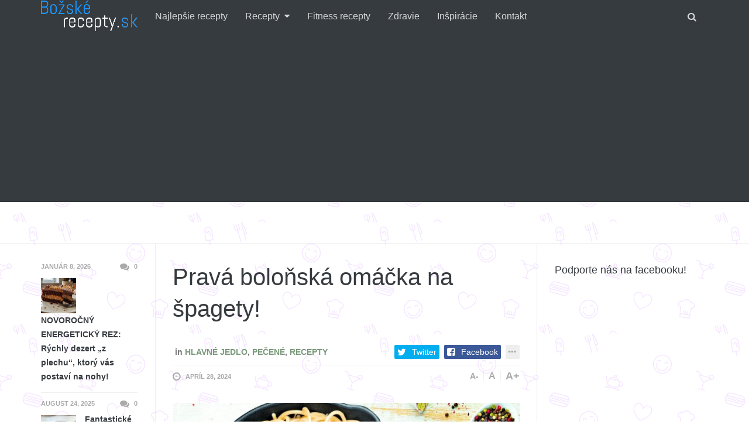

--- FILE ---
content_type: text/html; charset=UTF-8
request_url: https://www.bozskerecepty.sk/prava-bolonska-omacka-na-spagety/
body_size: 22691
content:
<!DOCTYPE html>
<!--[if IE 8 ]><html class="ie ie8" lang="sk-SK" prefix="og: http://ogp.me/ns#"> <![endif]-->
<!--[if (gte IE 9)|!(IE)]><!--><html lang="sk-SK" prefix="og: http://ogp.me/ns#"> <!--<![endif]-->
<head>
<!--<meta http-equiv="X-UA-Compatible" content="IE=edge,chrome=1">-->
<meta charset="UTF-8">
<title>Pravá boloňská omáčka na špagety! - Božské recepty</title>
<link rel="profile" href="http://gmpg.org/xfn/11">
<link rel="pingback" href="https://www.bozskerecepty.sk/xmlrpc.php">
<meta name="viewport" content="width=device-width, user-scalable=no, initial-scale=1.0, minimum-scale=1.0, maximum-scale=1.0">
<!-- This site is optimized with the Yoast SEO plugin v7.2 - https://yoast.com/wordpress/plugins/seo/ -->
<link rel="canonical" href="https://www.bozskerecepty.sk/prava-bolonska-omacka-na-spagety/" />
<meta property="og:locale" content="sk_SK" />
<meta property="og:type" content="article" />
<meta property="og:title" content="Pravá boloňská omáčka na špagety! - Božské recepty" />
<meta property="og:description" content="Tajomstvo bolonských špagiet spočíva v paradajkovo-mäsovej omáčke. Môžete ju dať na akékoľvek cestoviny. Potrebujeme: &nbsp; 400 g špagiet 350 g mletého hovädzieho mäsa 500 g konzervovaných paradajok 1 lyžica olivového oleja 4 lyžice masla 2 cibule 250 ml bieleho vína 1 stopka zeleru 2 mrkvy soľ" />
<meta property="og:url" content="https://www.bozskerecepty.sk/prava-bolonska-omacka-na-spagety/" />
<meta property="og:site_name" content="Božské recepty" />
<meta property="article:section" content="Hlavné jedlo" />
<meta property="article:published_time" content="2024-04-28T08:59:55+00:00" />
<meta property="article:modified_time" content="2024-04-28T09:02:43+00:00" />
<meta property="og:updated_time" content="2024-04-28T09:02:43+00:00" />
<meta property="og:image" content="https://www.bozskerecepty.sk/wp-content/uploads/2024/04/bolonska-na-spagety.jpg" />
<meta property="og:image:secure_url" content="https://www.bozskerecepty.sk/wp-content/uploads/2024/04/bolonska-na-spagety.jpg" />
<meta property="og:image:width" content="1000" />
<meta property="og:image:height" content="762" />
<meta name="twitter:card" content="summary_large_image" />
<meta name="twitter:description" content="Tajomstvo bolonských špagiet spočíva v paradajkovo-mäsovej omáčke. Môžete ju dať na akékoľvek cestoviny. Potrebujeme: &nbsp; 400 g špagiet 350 g mletého hovädzieho mäsa 500 g konzervovaných paradajok 1 lyžica olivového oleja 4 lyžice masla 2 cibule 250 ml bieleho vína 1 stopka zeleru 2 mrkvy soľ" />
<meta name="twitter:title" content="Pravá boloňská omáčka na špagety! - Božské recepty" />
<meta name="twitter:image" content="https://www.bozskerecepty.sk/wp-content/uploads/2024/04/bolonska-na-spagety.jpg" />
<!-- / Yoast SEO plugin. -->

<link rel="alternate" type="application/rss+xml" title="RSS kanál: Božské recepty &raquo;" href="https://www.bozskerecepty.sk/feed/" />
<link rel="alternate" type="application/rss+xml" title="RSS kanál komentárov webu Božské recepty &raquo;" href="https://www.bozskerecepty.sk/comments/feed/" />
<link rel="alternate" type="application/rss+xml" title="RSS kanál komentárov webu Božské recepty &raquo; ku článku Pravá boloňská omáčka na špagety!" href="https://www.bozskerecepty.sk/prava-bolonska-omacka-na-spagety/feed/" />
<link rel="shortcut icon" href="https://www.bozskerecepty.sk/wp-content/themes/yeahthemes-sparkle/images/favicon.png">
		<script type="text/javascript">
			window._wpemojiSettings = {"baseUrl":"https:\/\/s.w.org\/images\/core\/emoji\/72x72\/","ext":".png","source":{"concatemoji":"https:\/\/www.bozskerecepty.sk\/wp-includes\/js\/wp-emoji-release.min.js?ver=4.5.32"}};
			!function(e,o,t){var a,n,r;function i(e){var t=o.createElement("script");t.src=e,t.type="text/javascript",o.getElementsByTagName("head")[0].appendChild(t)}for(r=Array("simple","flag","unicode8","diversity"),t.supports={everything:!0,everythingExceptFlag:!0},n=0;n<r.length;n++)t.supports[r[n]]=function(e){var t,a,n=o.createElement("canvas"),r=n.getContext&&n.getContext("2d"),i=String.fromCharCode;if(!r||!r.fillText)return!1;switch(r.textBaseline="top",r.font="600 32px Arial",e){case"flag":return r.fillText(i(55356,56806,55356,56826),0,0),3e3<n.toDataURL().length;case"diversity":return r.fillText(i(55356,57221),0,0),a=(t=r.getImageData(16,16,1,1).data)[0]+","+t[1]+","+t[2]+","+t[3],r.fillText(i(55356,57221,55356,57343),0,0),a!=(t=r.getImageData(16,16,1,1).data)[0]+","+t[1]+","+t[2]+","+t[3];case"simple":return r.fillText(i(55357,56835),0,0),0!==r.getImageData(16,16,1,1).data[0];case"unicode8":return r.fillText(i(55356,57135),0,0),0!==r.getImageData(16,16,1,1).data[0]}return!1}(r[n]),t.supports.everything=t.supports.everything&&t.supports[r[n]],"flag"!==r[n]&&(t.supports.everythingExceptFlag=t.supports.everythingExceptFlag&&t.supports[r[n]]);t.supports.everythingExceptFlag=t.supports.everythingExceptFlag&&!t.supports.flag,t.DOMReady=!1,t.readyCallback=function(){t.DOMReady=!0},t.supports.everything||(a=function(){t.readyCallback()},o.addEventListener?(o.addEventListener("DOMContentLoaded",a,!1),e.addEventListener("load",a,!1)):(e.attachEvent("onload",a),o.attachEvent("onreadystatechange",function(){"complete"===o.readyState&&t.readyCallback()})),(a=t.source||{}).concatemoji?i(a.concatemoji):a.wpemoji&&a.twemoji&&(i(a.twemoji),i(a.wpemoji)))}(window,document,window._wpemojiSettings);
		</script>
		<style type="text/css">
img.wp-smiley,
img.emoji {
	display: inline !important;
	border: none !important;
	box-shadow: none !important;
	height: 1em !important;
	width: 1em !important;
	margin: 0 .07em !important;
	vertical-align: -0.1em !important;
	background: none !important;
	padding: 0 !important;
}
</style>
<link rel='stylesheet' id='bootstrap-css'  href='https://www.bozskerecepty.sk/wp-content/themes/yeahthemes-sparkle/framework/css/bootstrap.min.css?ver=4.5.32' type='text/css' media='all' />
<link rel='stylesheet' id='font-awesome-css'  href='https://www.bozskerecepty.sk/wp-content/themes/yeahthemes-sparkle/css/font-awesome.css?ver=4.5.32' type='text/css' media='all' />
<link rel='stylesheet' id='theme-default-style-css'  href='https://www.bozskerecepty.sk/wp-content/themes/yeahthemes-sparkle/style.css?ver=4.5.32' type='text/css' media='all' />
<link rel='stylesheet' id='animate-css'  href='https://www.bozskerecepty.sk/wp-content/themes/yeahthemes-sparkle/css/animate.css?ver=4.5.32' type='text/css' media='all' />
<link rel='stylesheet' id='flexslider-css'  href='https://www.bozskerecepty.sk/wp-content/themes/yeahthemes-sparkle/css/flexslider.css?ver=4.5.32' type='text/css' media='all' />
<link rel='stylesheet' id='custom-styles-css'  href='https://www.bozskerecepty.sk/wp-content/themes/yeahthemes-sparkle/css/custom-styles.css?ver=4.5.32' type='text/css' media='all' />
<script type='text/javascript' src='https://www.bozskerecepty.sk/wp-includes/js/jquery/jquery.js?ver=1.12.4'></script>
<script type='text/javascript' src='https://www.bozskerecepty.sk/wp-includes/js/jquery/jquery-migrate.min.js?ver=1.4.1'></script>
<link rel='https://api.w.org/' href='https://www.bozskerecepty.sk/wp-json/' />
<link rel="EditURI" type="application/rsd+xml" title="RSD" href="https://www.bozskerecepty.sk/xmlrpc.php?rsd" />
<link rel="wlwmanifest" type="application/wlwmanifest+xml" href="https://www.bozskerecepty.sk/wp-includes/wlwmanifest.xml" /> 
<meta name="generator" content="WordPress 4.5.32" />
<link rel='shortlink' href='https://www.bozskerecepty.sk/?p=8617' />
<link rel="alternate" type="application/json+oembed" href="https://www.bozskerecepty.sk/wp-json/oembed/1.0/embed?url=https%3A%2F%2Fwww.bozskerecepty.sk%2Fprava-bolonska-omacka-na-spagety%2F" />
<link rel="alternate" type="text/xml+oembed" href="https://www.bozskerecepty.sk/wp-json/oembed/1.0/embed?url=https%3A%2F%2Fwww.bozskerecepty.sk%2Fprava-bolonska-omacka-na-spagety%2F&#038;format=xml" />

<!--[if lt IE 9]>
	<script src="https://www.bozskerecepty.sk/wp-content/themes/yeahthemes-sparkle/includes/js/html5shiv.js"></script>
	<script src="https://www.bozskerecepty.sk/wp-content/themes/yeahthemes-sparkle/includes/js/respond.min.js"></script>
<![endif]-->

</head>

<body class="not-logged-in yeah-framework group-blog single single-post postid-8617 single-format-standard webkit-browser mac-platform desktop modal-search layout-default category-hlavne-jedlo category-pecene category-recepty">

<!--[if lt IE 9]>
<div id="yt-ancient-browser-notification">
	<div class="container">
		<p>Oops! Your browser is <strong><em>ancient!</em></strong> :( - <a href="http://browsehappy.com/" target="_blank">Upgrade to a different browser</a> or <a href="http://www.google.com/chromeframe/?redirect=true">install Google Chrome Frame</a> to experience this site.</p>	</div>
</div>
<![endif]-->


<div id="page" class="hfeed site full-width-wrapper">

 

<div class="inner-wrapper">
	
		
	<header id="masthead" class="site-header full-width-wrapper hidden-print" role="banner">
	
		<div class="site-banner" id="site-banner">
			<div class="container">
				<div class="row"><div class="col-md-2 site-branding pull-left">
		<h3 class="site-logo image-logo"><a href="https://www.bozskerecepty.sk/" title="Božské recepty" rel="home"><img alt="Božské recepty" src="http://www.bozskerecepty.sk/wp-content/uploads/2016/10/Logomakr_5osbTw.png"></a></h3>
	</div><nav id="site-navigation" class="col-sm-12 col-md-10 main-navigation" role="navigation">
	<div class="sr-only skip-link"><a href="#content" title="Skip to content">Skip to content</a></div>

	<div class="site-navigation-menu-container"><ul id="menu-menu" class="menu"><li id="menu-item-2857" class="menu-item menu-item-type-taxonomy menu-item-object-category first-child menu-item-2857 najlepsie-recepty"><a title="Najlepšie recepty" href="https://www.bozskerecepty.sk/category/najlepsie-recepty/">Najlepšie recepty</a></li>
<li id="menu-item-1025" class="menu-item menu-item-type-taxonomy menu-item-object-category current-post-ancestor current-menu-parent current-post-parent menu-item-has-children mega-menu-dropdown mega-menu-dropdown-news menu-item-1025 recepty" data-cats="224,225,229,228,231,226,227,230" data-atts="{&quot;title&quot;:&quot;Recepty&quot;,&quot;target&quot;:&quot;&quot;,&quot;rel&quot;:&quot;&quot;,&quot;href&quot;:&quot;https:\/\/www.bozskerecepty.sk\/category\/recepty\/&quot;,&quot;description&quot;:&quot;&quot;}"><a title="Recepty" href="https://www.bozskerecepty.sk/category/recepty/">Recepty</a><div class="full-width-wrapper mega-menu-container">
				<div class="container"><ul class="post-list post-list-with-thumbnail post-list-with-format-icon active row">	<li class="sub-category-menu post-with-large-thumbnail col-md-3 col-lg-2">
		<ul class="sub-menu">
			<li data-cat="all" class="current all loaded"><a href="https://www.bozskerecepty.sk/category/recepty/">All Recepty</a></li>
								<li data-cat="224" class="cat-ranajky loaded"><a href="https://www.bozskerecepty.sk/category/recepty/ranajky/" title="Raňajky">Raňajky</a></li>
									<li data-cat="225" class="cat-hlavne-jedlo loaded"><a href="https://www.bozskerecepty.sk/category/recepty/hlavne-jedlo/" title="Hlavné jedlo">Hlavné jedlo</a></li>
									<li data-cat="229" class="cat-salaty loaded"><a href="https://www.bozskerecepty.sk/category/recepty/salaty/" title="Šaláty">Šaláty</a></li>
									<li data-cat="228" class="cat-fitness loaded"><a href="https://www.bozskerecepty.sk/category/recepty/fitness/" title="Fitness">Fitness</a></li>
									<li data-cat="231" class="cat-kolace loaded"><a href="https://www.bozskerecepty.sk/category/recepty/kolace/" title="Koláče">Koláče</a></li>
									<li data-cat="226" class="cat-pecene loaded"><a href="https://www.bozskerecepty.sk/category/recepty/pecene/" title="Pečené">Pečené</a></li>
									<li data-cat="227" class="cat-nepecene loaded"><a href="https://www.bozskerecepty.sk/category/recepty/nepecene/" title="Nepečené">Nepečené</a></li>
									<li data-cat="230" class="cat-torty loaded"><a href="https://www.bozskerecepty.sk/category/recepty/torty/" title="Torty">Torty</a></li>
				</ul>
	</li>
			<li data-filter="all" style="" class="post-with-large-thumbnail col-md-3 col-lg-2 cat-all">
			
								<div class="post-thumb large">
					<span class="cat-tag kolace">Koláče</span>
					<a href="https://www.bozskerecepty.sk/novorocny-energeticky-rez-rychly-dezert-z-plechu-ktory-vas-postavi-na-nohy/" rel="bookmark" title="NOVOROČNÝ ENERGETICKÝ REZ: Rýchly dezert „z plechu“, ktorý vás postaví na nohy!"><img width="320" height="190" src="https://www.bozskerecepty.sk/wp-content/uploads/2026/01/Gemini_Generated_Image_qsn6deqsn6deqsn6-320x190.png" class="attachment-medium size-medium wp-post-image" alt="Gemini_Generated_Image_qsn6deqsn6deqsn6" /></a>
									</div>
								
				<time class="entry-date" datetime="2026-01-08T07:33:45+00:00">január 8, 2026</time>
										
				<h3 class="secondary-2-primary no-margin-bottom"><a href="https://www.bozskerecepty.sk/novorocny-energeticky-rez-rychly-dezert-z-plechu-ktory-vas-postavi-na-nohy/" rel="bookmark" class="post-title" title="NOVOROČNÝ ENERGETICKÝ REZ: Rýchly dezert „z plechu“, ktorý vás postaví na nohy!">NOVOROČNÝ ENERGETICKÝ REZ: Rýchly dezert „z plechu“, ktorý vás postaví na nohy!</a></h3>
							
		</li>

				<li data-filter="all" style="" class="post-with-large-thumbnail col-md-3 col-lg-2 cat-all">
			
								<div class="post-thumb large">
					<span class="cat-tag kolace">Koláče</span>
					<a href="https://www.bozskerecepty.sk/fantasticke-kakaove-kolieska-z-maroka/" rel="bookmark" title="Fantastické kakaové kolieska z Maroka!"><img width="320" height="190" src="https://www.bozskerecepty.sk/wp-content/uploads/2025/08/maxresdefault-1-320x190.jpg" class="attachment-medium size-medium wp-post-image" alt="maxresdefault (1)" /></a>
									</div>
								
				<time class="entry-date" datetime="2025-08-24T09:44:56+00:00">august 24, 2025</time>
										
				<h3 class="secondary-2-primary no-margin-bottom"><a href="https://www.bozskerecepty.sk/fantasticke-kakaove-kolieska-z-maroka/" rel="bookmark" class="post-title" title="Fantastické kakaové kolieska z Maroka!">Fantastické kakaové kolieska z Maroka!</a></h3>
							
		</li>

				<li data-filter="all" style="" class="post-with-large-thumbnail col-md-3 col-lg-2 cat-all">
			
								<div class="post-thumb large">
					<span class="cat-tag kolace">Koláče</span>
					<a href="https://www.bozskerecepty.sk/nadychana-piskotova-rolada-s-jahodami/" rel="bookmark" title="Nadýchaná piškótová roláda s jahodami!"><img width="320" height="190" src="https://www.bozskerecepty.sk/wp-content/uploads/2025/08/a4a402525cf30aff268f5635a444619a-320x190.jpg" class="attachment-medium size-medium wp-post-image" alt="a4a402525cf30aff268f5635a444619a" /></a>
									</div>
								
				<time class="entry-date" datetime="2025-08-17T12:12:30+00:00">august 17, 2025</time>
										
				<h3 class="secondary-2-primary no-margin-bottom"><a href="https://www.bozskerecepty.sk/nadychana-piskotova-rolada-s-jahodami/" rel="bookmark" class="post-title" title="Nadýchaná piškótová roláda s jahodami!">Nadýchaná piškótová roláda s jahodami!</a></h3>
							
		</li>

				<li data-filter="all" style="" class="post-with-large-thumbnail hidden-md col-md-3 col-lg-2 cat-all">
			
								<div class="post-thumb large">
					<span class="cat-tag hlavne-jedlo">Hlavné jedlo</span>
					<a href="https://www.bozskerecepty.sk/lahodne-kuracie-prsia-s-citronovou-omackou/" rel="bookmark" title="Lahodné kuracie prsia s citrónovou omáčkou!"><img width="320" height="190" src="https://www.bozskerecepty.sk/wp-content/uploads/2025/08/prskur-320x190.jpg" class="attachment-medium size-medium wp-post-image" alt="prskur" /></a>
									</div>
								
				<time class="entry-date" datetime="2025-08-10T09:38:18+00:00">august 10, 2025</time>
										
				<h3 class="secondary-2-primary no-margin-bottom"><a href="https://www.bozskerecepty.sk/lahodne-kuracie-prsia-s-citronovou-omackou/" rel="bookmark" class="post-title" title="Lahodné kuracie prsia s citrónovou omáčkou!">Lahodné kuracie prsia s citrónovou omáčkou!</a></h3>
							
		</li>

				<li data-filter="all" style="" class="post-with-large-thumbnail hidden-md col-md-3 col-lg-2 cat-all">
			
								<div class="post-thumb large">
					<span class="cat-tag hlavne-jedlo">Hlavné jedlo</span>
					<a href="https://www.bozskerecepty.sk/pecene-kotlety-s-paradajkami-a-mozzarellou/" rel="bookmark" title="Pečené kotlety s paradajkami a mozzarellou!"><img width="320" height="190" src="https://www.bozskerecepty.sk/wp-content/uploads/2025/08/kotla-320x190.jpg" class="attachment-medium size-medium wp-post-image" alt="kotla" /></a>
									</div>
								
				<time class="entry-date" datetime="2025-08-03T09:50:49+00:00">august 3, 2025</time>
										
				<h3 class="secondary-2-primary no-margin-bottom"><a href="https://www.bozskerecepty.sk/pecene-kotlety-s-paradajkami-a-mozzarellou/" rel="bookmark" class="post-title" title="Pečené kotlety s paradajkami a mozzarellou!">Pečené kotlety s paradajkami a mozzarellou!</a></h3>
							
		</li>

					<li data-filter="224" style="display:none;" class="post-with-large-thumbnail col-md-3 col-lg-2 cat-ranajky">
				
										<div class="post-thumb large">
					<span class="cat-tag ranajky">Raňajky</span>
						<a href="https://www.bozskerecepty.sk/vajecna-natierka-s-kyslou-smotanou-cesnakom-a-skvelou-chutou/" rel="bookmark" title="Vaječná nátierka s kyslou smotanou, cesnakom a skvelou chuťou!"><img width="320" height="190" src="https://www.bozskerecepty.sk/wp-content/uploads/2023/04/nat-320x190.png" class="attachment-medium size-medium wp-post-image" alt="nat" /></a>
											</div>
										
					<time class="entry-date" datetime="2023-04-16T08:16:08+00:00">apríl 16, 2023</time>
					
					<h3 class="secondary-2-primary no-margin-bottom"><a href="https://www.bozskerecepty.sk/vajecna-natierka-s-kyslou-smotanou-cesnakom-a-skvelou-chutou/" rel="bookmark" class="post-title" title="Vaječná nátierka s kyslou smotanou, cesnakom a skvelou chuťou!">Vaječná nátierka s kyslou smotanou, cesnakom a skvelou chuťou!</a></h3>
										
				
			</li>

						<li data-filter="224" style="display:none;" class="post-with-large-thumbnail col-md-3 col-lg-2 cat-ranajky">
				
										<div class="post-thumb large">
					<span class="cat-tag ranajky">Raňajky</span>
						<a href="https://www.bozskerecepty.sk/lahodna-nemecka-natierka-z-3-hlavnych-surovin-nikto-neuhadne-co-tvori-jej-zaklad/" rel="bookmark" title="Lahodná nemecká nátierka z 3 hlavných surovín: Nikto neuhádne, čo tvorí jej základ!"><img width="320" height="190" src="https://www.bozskerecepty.sk/wp-content/uploads/2021/11/pomaz-320x190.jpg" class="attachment-medium size-medium wp-post-image" alt="pomaz" /></a>
											</div>
										
					<time class="entry-date" datetime="2021-11-28T10:18:13+00:00">november 28, 2021</time>
					
					<h3 class="secondary-2-primary no-margin-bottom"><a href="https://www.bozskerecepty.sk/lahodna-nemecka-natierka-z-3-hlavnych-surovin-nikto-neuhadne-co-tvori-jej-zaklad/" rel="bookmark" class="post-title" title="Lahodná nemecká nátierka z 3 hlavných surovín: Nikto neuhádne, čo tvorí jej základ!">Lahodná nemecká nátierka z 3 hlavných surovín: Nikto neuhádne, čo tvorí jej základ!</a></h3>
										
				
			</li>

						<li data-filter="224" style="display:none;" class="post-with-large-thumbnail col-md-3 col-lg-2 cat-ranajky">
				
										<div class="post-thumb large">
					<span class="cat-tag ranajky">Raňajky</span>
						<a href="https://www.bozskerecepty.sk/plnene-rozky-s-fantastickou-naplnou-a-struhanym-syrom/" rel="bookmark" title="Plnené rožky s fantastickou náplňou a strúhaným syrom!"><img width="320" height="190" src="https://www.bozskerecepty.sk/wp-content/uploads/2019/12/oros-320x190.jpg" class="attachment-medium size-medium wp-post-image" alt="oros" /></a>
											</div>
										
					<time class="entry-date" datetime="2019-12-25T09:08:53+00:00">december 25, 2019</time>
					
					<h3 class="secondary-2-primary no-margin-bottom"><a href="https://www.bozskerecepty.sk/plnene-rozky-s-fantastickou-naplnou-a-struhanym-syrom/" rel="bookmark" class="post-title" title="Plnené rožky s fantastickou náplňou a strúhaným syrom!">Plnené rožky s fantastickou náplňou a strúhaným syrom!</a></h3>
										
				
			</li>

						<li data-filter="224" style="display:none;" class="post-with-large-thumbnail hidden-md col-md-3 col-lg-2 cat-ranajky">
				
										<div class="post-thumb large">
					<span class="cat-tag ranajky">Raňajky</span>
						<a href="https://www.bozskerecepty.sk/horuca-plnena-zemla/" rel="bookmark" title="Horúca plnená žemľa"><img width="320" height="190" src="https://www.bozskerecepty.sk/wp-content/uploads/2019/02/žem-320x190.jpg" class="attachment-medium size-medium wp-post-image" alt="žem" /></a>
											</div>
										
					<time class="entry-date" datetime="2019-02-24T07:32:37+00:00">február 24, 2019</time>
					
					<h3 class="secondary-2-primary no-margin-bottom"><a href="https://www.bozskerecepty.sk/horuca-plnena-zemla/" rel="bookmark" class="post-title" title="Horúca plnená žemľa">Horúca plnená žemľa</a></h3>
										
				
			</li>

						<li data-filter="224" style="display:none;" class="post-with-large-thumbnail hidden-md col-md-3 col-lg-2 cat-ranajky">
				
										<div class="post-thumb large">
					<span class="cat-tag ranajky">Raňajky</span>
						<a href="https://www.bozskerecepty.sk/jednoduche-syrove-palacinky/" rel="bookmark" title="Jednoduché syrové palacinky."><img width="320" height="190" src="https://www.bozskerecepty.sk/wp-content/uploads/2019/01/syy-320x190.jpg" class="attachment-medium size-medium wp-post-image" alt="syy" /></a>
											</div>
										
					<time class="entry-date" datetime="2019-01-12T09:36:16+00:00">január 12, 2019</time>
					
					<h3 class="secondary-2-primary no-margin-bottom"><a href="https://www.bozskerecepty.sk/jednoduche-syrove-palacinky/" rel="bookmark" class="post-title" title="Jednoduché syrové palacinky.">Jednoduché syrové palacinky.</a></h3>
										
				
			</li>

						<li data-filter="225" style="display:none;" class="post-with-large-thumbnail col-md-3 col-lg-2 cat-hlavne-jedlo">
				
										<div class="post-thumb large">
					<span class="cat-tag hlavne-jedlo">Hlavné jedlo</span>
						<a href="https://www.bozskerecepty.sk/lahodne-kuracie-prsia-s-citronovou-omackou/" rel="bookmark" title="Lahodné kuracie prsia s citrónovou omáčkou!"><img width="320" height="190" src="https://www.bozskerecepty.sk/wp-content/uploads/2025/08/prskur-320x190.jpg" class="attachment-medium size-medium wp-post-image" alt="prskur" /></a>
											</div>
										
					<time class="entry-date" datetime="2025-08-10T09:38:18+00:00">august 10, 2025</time>
					
					<h3 class="secondary-2-primary no-margin-bottom"><a href="https://www.bozskerecepty.sk/lahodne-kuracie-prsia-s-citronovou-omackou/" rel="bookmark" class="post-title" title="Lahodné kuracie prsia s citrónovou omáčkou!">Lahodné kuracie prsia s citrónovou omáčkou!</a></h3>
										
				
			</li>

						<li data-filter="225" style="display:none;" class="post-with-large-thumbnail col-md-3 col-lg-2 cat-hlavne-jedlo">
				
										<div class="post-thumb large">
					<span class="cat-tag hlavne-jedlo">Hlavné jedlo</span>
						<a href="https://www.bozskerecepty.sk/pecene-kotlety-s-paradajkami-a-mozzarellou/" rel="bookmark" title="Pečené kotlety s paradajkami a mozzarellou!"><img width="320" height="190" src="https://www.bozskerecepty.sk/wp-content/uploads/2025/08/kotla-320x190.jpg" class="attachment-medium size-medium wp-post-image" alt="kotla" /></a>
											</div>
										
					<time class="entry-date" datetime="2025-08-03T09:50:49+00:00">august 3, 2025</time>
					
					<h3 class="secondary-2-primary no-margin-bottom"><a href="https://www.bozskerecepty.sk/pecene-kotlety-s-paradajkami-a-mozzarellou/" rel="bookmark" class="post-title" title="Pečené kotlety s paradajkami a mozzarellou!">Pečené kotlety s paradajkami a mozzarellou!</a></h3>
										
				
			</li>

						<li data-filter="225" style="display:none;" class="post-with-large-thumbnail col-md-3 col-lg-2 cat-hlavne-jedlo">
				
										<div class="post-thumb large">
					<span class="cat-tag hlavne-jedlo">Hlavné jedlo</span>
						<a href="https://www.bozskerecepty.sk/pecene-kuracie-prsia-so-syrom-a-bylinkami/" rel="bookmark" title="Pečené kuracie prsia so syrom a bylinkami!"><img width="320" height="190" src="https://www.bozskerecepty.sk/wp-content/uploads/2025/07/kurpek-320x190.jpg" class="attachment-medium size-medium wp-post-image" alt="kurpek" /></a>
											</div>
										
					<time class="entry-date" datetime="2025-07-17T14:54:14+00:00">júl 17, 2025</time>
					
					<h3 class="secondary-2-primary no-margin-bottom"><a href="https://www.bozskerecepty.sk/pecene-kuracie-prsia-so-syrom-a-bylinkami/" rel="bookmark" class="post-title" title="Pečené kuracie prsia so syrom a bylinkami!">Pečené kuracie prsia so syrom a bylinkami!</a></h3>
										
				
			</li>

						<li data-filter="225" style="display:none;" class="post-with-large-thumbnail hidden-md col-md-3 col-lg-2 cat-hlavne-jedlo">
				
										<div class="post-thumb large">
					<span class="cat-tag hlavne-jedlo">Hlavné jedlo</span>
						<a href="https://www.bozskerecepty.sk/vonave-indicke-kari-s-morcacim-masom/" rel="bookmark" title="Voňavé indické kari s morčacím mäsom!"><img width="320" height="190" src="https://www.bozskerecepty.sk/wp-content/uploads/2025/07/karo-320x190.jpg" class="attachment-medium size-medium wp-post-image" alt="karo" /></a>
											</div>
										
					<time class="entry-date" datetime="2025-07-06T07:11:03+00:00">júl 6, 2025</time>
					
					<h3 class="secondary-2-primary no-margin-bottom"><a href="https://www.bozskerecepty.sk/vonave-indicke-kari-s-morcacim-masom/" rel="bookmark" class="post-title" title="Voňavé indické kari s morčacím mäsom!">Voňavé indické kari s morčacím mäsom!</a></h3>
										
				
			</li>

						<li data-filter="225" style="display:none;" class="post-with-large-thumbnail hidden-md col-md-3 col-lg-2 cat-hlavne-jedlo">
				
										<div class="post-thumb large">
					<span class="cat-tag hlavne-jedlo">Hlavné jedlo</span>
						<a href="https://www.bozskerecepty.sk/kuracie-maso-v-cesticku-s-mineralnou-vodou/" rel="bookmark" title="Kuracie mäso v cestíčku s minerálnou vodou!"><img width="320" height="190" src="https://www.bozskerecepty.sk/wp-content/uploads/2025/06/kurt-320x190.jpg" class="attachment-medium size-medium wp-post-image" alt="kurt" /></a>
											</div>
										
					<time class="entry-date" datetime="2025-06-29T08:47:39+00:00">jún 29, 2025</time>
					
					<h3 class="secondary-2-primary no-margin-bottom"><a href="https://www.bozskerecepty.sk/kuracie-maso-v-cesticku-s-mineralnou-vodou/" rel="bookmark" class="post-title" title="Kuracie mäso v cestíčku s minerálnou vodou!">Kuracie mäso v cestíčku s minerálnou vodou!</a></h3>
										
				
			</li>

						<li data-filter="229" style="display:none;" class="post-with-large-thumbnail col-md-3 col-lg-2 cat-salaty">
				
										<div class="post-thumb large">
					<span class="cat-tag salaty">Šaláty</span>
						<a href="https://www.bozskerecepty.sk/cestovinovy-salat-s-olivami-a-fetou/" rel="bookmark" title="Cestovinový šalát s olivami a fetou!"><img width="320" height="190" src="https://www.bozskerecepty.sk/wp-content/uploads/2025/01/testovinovy-salat-s-olivami-a-fetou-320x190.jpg" class="attachment-medium size-medium wp-post-image" alt="Pasta salad with tomato, broccoli, black olives,  and cheese feta" /></a>
											</div>
										
					<time class="entry-date" datetime="2025-01-26T09:36:57+00:00">január 26, 2025</time>
					
					<h3 class="secondary-2-primary no-margin-bottom"><a href="https://www.bozskerecepty.sk/cestovinovy-salat-s-olivami-a-fetou/" rel="bookmark" class="post-title" title="Cestovinový šalát s olivami a fetou!">Cestovinový šalát s olivami a fetou!</a></h3>
										
				
			</li>

						<li data-filter="229" style="display:none;" class="post-with-large-thumbnail col-md-3 col-lg-2 cat-salaty">
				
										<div class="post-thumb large">
					<span class="cat-tag salaty">Šaláty</span>
						<a href="https://www.bozskerecepty.sk/zelerovy-salat-s-mrkvou-a-jablkom/" rel="bookmark" title="Zelerový šalát s mrkvou a jablkom!"><img width="320" height="190" src="https://www.bozskerecepty.sk/wp-content/uploads/2023/11/celo-320x190.jpg" class="attachment-medium size-medium wp-post-image" alt="celo" /></a>
											</div>
										
					<time class="entry-date" datetime="2023-11-19T09:52:13+00:00">november 19, 2023</time>
					
					<h3 class="secondary-2-primary no-margin-bottom"><a href="https://www.bozskerecepty.sk/zelerovy-salat-s-mrkvou-a-jablkom/" rel="bookmark" class="post-title" title="Zelerový šalát s mrkvou a jablkom!">Zelerový šalát s mrkvou a jablkom!</a></h3>
										
				
			</li>

						<li data-filter="229" style="display:none;" class="post-with-large-thumbnail col-md-3 col-lg-2 cat-salaty">
				
										<div class="post-thumb large">
					<span class="cat-tag salaty">Šaláty</span>
						<a href="https://www.bozskerecepty.sk/salat-z-goudy-ementalu-a-sunky-s-vajickom/" rel="bookmark" title="Šalát z goudy, ementálu a šunky s vajíčkom!"><img width="222" height="190" src="https://www.bozskerecepty.sk/wp-content/uploads/2023/08/solo-222x190.jpg" class="attachment-medium size-medium wp-post-image" alt="solo" /></a>
											</div>
										
					<time class="entry-date" datetime="2023-08-27T08:13:06+00:00">august 27, 2023</time>
					
					<h3 class="secondary-2-primary no-margin-bottom"><a href="https://www.bozskerecepty.sk/salat-z-goudy-ementalu-a-sunky-s-vajickom/" rel="bookmark" class="post-title" title="Šalát z goudy, ementálu a šunky s vajíčkom!">Šalát z goudy, ementálu a šunky s vajíčkom!</a></h3>
										
				
			</li>

						<li data-filter="229" style="display:none;" class="post-with-large-thumbnail hidden-md col-md-3 col-lg-2 cat-salaty">
				
										<div class="post-thumb large">
					<span class="cat-tag salaty">Šaláty</span>
						<a href="https://www.bozskerecepty.sk/lahky-a-lahodny-salat-z-avokada-a-syru-feta/" rel="bookmark" title="Ľahký a lahodný šalát z avokáda a syru feta!"><img width="320" height="190" src="https://www.bozskerecepty.sk/wp-content/uploads/2023/04/lah-320x190.jpg" class="attachment-medium size-medium wp-post-image" alt="lah" /></a>
											</div>
										
					<time class="entry-date" datetime="2023-04-23T08:41:38+00:00">apríl 23, 2023</time>
					
					<h3 class="secondary-2-primary no-margin-bottom"><a href="https://www.bozskerecepty.sk/lahky-a-lahodny-salat-z-avokada-a-syru-feta/" rel="bookmark" class="post-title" title="Ľahký a lahodný šalát z avokáda a syru feta!">Ľahký a lahodný šalát z avokáda a syru feta!</a></h3>
										
				
			</li>

						<li data-filter="229" style="display:none;" class="post-with-large-thumbnail hidden-md col-md-3 col-lg-2 cat-salaty">
				
										<div class="post-thumb large">
					<span class="cat-tag salaty">Šaláty</span>
						<a href="https://www.bozskerecepty.sk/kuracie-maso-v-parmezane-so-salatom/" rel="bookmark" title="Kuracie mäso v parmezáne so šalátom!"><img width="320" height="190" src="https://www.bozskerecepty.sk/wp-content/uploads/2023/03/sal-320x190.jpg" class="attachment-medium size-medium wp-post-image" alt="sal" /></a>
											</div>
										
					<time class="entry-date" datetime="2023-03-26T09:22:02+00:00">marec 26, 2023</time>
					
					<h3 class="secondary-2-primary no-margin-bottom"><a href="https://www.bozskerecepty.sk/kuracie-maso-v-parmezane-so-salatom/" rel="bookmark" class="post-title" title="Kuracie mäso v parmezáne so šalátom!">Kuracie mäso v parmezáne so šalátom!</a></h3>
										
				
			</li>

						<li data-filter="228" style="display:none;" class="post-with-large-thumbnail col-md-3 col-lg-2 cat-fitness">
				
										<div class="post-thumb large">
					<span class="cat-tag fitness">Fitness</span>
						<a href="https://www.bozskerecepty.sk/zelerovy-salat-s-mrkvou-a-jablkom/" rel="bookmark" title="Zelerový šalát s mrkvou a jablkom!"><img width="320" height="190" src="https://www.bozskerecepty.sk/wp-content/uploads/2023/11/celo-320x190.jpg" class="attachment-medium size-medium wp-post-image" alt="celo" /></a>
											</div>
										
					<time class="entry-date" datetime="2023-11-19T09:52:13+00:00">november 19, 2023</time>
					
					<h3 class="secondary-2-primary no-margin-bottom"><a href="https://www.bozskerecepty.sk/zelerovy-salat-s-mrkvou-a-jablkom/" rel="bookmark" class="post-title" title="Zelerový šalát s mrkvou a jablkom!">Zelerový šalát s mrkvou a jablkom!</a></h3>
										
				
			</li>

						<li data-filter="228" style="display:none;" class="post-with-large-thumbnail col-md-3 col-lg-2 cat-fitness">
				
										<div class="post-thumb large">
					<span class="cat-tag fitness">Fitness</span>
						<a href="https://www.bozskerecepty.sk/bananovy-kolac-z-ovsenych-vlociek-pripraveny-bez-cukru/" rel="bookmark" title="Banánový koláč z ovsených vločiek pripravený bez cukru!"><img width="320" height="190" src="https://www.bozskerecepty.sk/wp-content/uploads/2023/10/banko-320x190.png" class="attachment-medium size-medium wp-post-image" alt="banko" /></a>
											</div>
										
					<time class="entry-date" datetime="2023-10-01T09:03:08+00:00">október 1, 2023</time>
					
					<h3 class="secondary-2-primary no-margin-bottom"><a href="https://www.bozskerecepty.sk/bananovy-kolac-z-ovsenych-vlociek-pripraveny-bez-cukru/" rel="bookmark" class="post-title" title="Banánový koláč z ovsených vločiek pripravený bez cukru!">Banánový koláč z ovsených vločiek pripravený bez cukru!</a></h3>
										
				
			</li>

						<li data-filter="228" style="display:none;" class="post-with-large-thumbnail col-md-3 col-lg-2 cat-fitness">
				
										<div class="post-thumb large">
					<span class="cat-tag fitness">Fitness</span>
						<a href="https://www.bozskerecepty.sk/zelerove-hranolky-s-jogurtovym-dipom/" rel="bookmark" title="Zelerové hranolky s jogurtovým dipom!"><img width="320" height="190" src="https://www.bozskerecepty.sk/wp-content/uploads/2023/08/zeler-320x190.jpg" class="attachment-medium size-medium wp-post-image" alt="zeler" /></a>
											</div>
										
					<time class="entry-date" datetime="2023-08-06T08:44:28+00:00">august 6, 2023</time>
					
					<h3 class="secondary-2-primary no-margin-bottom"><a href="https://www.bozskerecepty.sk/zelerove-hranolky-s-jogurtovym-dipom/" rel="bookmark" class="post-title" title="Zelerové hranolky s jogurtovým dipom!">Zelerové hranolky s jogurtovým dipom!</a></h3>
										
				
			</li>

						<li data-filter="228" style="display:none;" class="post-with-large-thumbnail hidden-md col-md-3 col-lg-2 cat-fitness">
				
										<div class="post-thumb large">
					<span class="cat-tag fitness">Fitness</span>
						<a href="https://www.bozskerecepty.sk/zeleninove-smoothie/" rel="bookmark" title="Zeleninové smoothie!"><img width="320" height="190" src="https://www.bozskerecepty.sk/wp-content/uploads/2023/07/smot-320x190.jpg" class="attachment-medium size-medium wp-post-image" alt="smot" /></a>
											</div>
										
					<time class="entry-date" datetime="2023-07-02T08:59:26+00:00">júl 2, 2023</time>
					
					<h3 class="secondary-2-primary no-margin-bottom"><a href="https://www.bozskerecepty.sk/zeleninove-smoothie/" rel="bookmark" class="post-title" title="Zeleninové smoothie!">Zeleninové smoothie!</a></h3>
										
				
			</li>

						<li data-filter="228" style="display:none;" class="post-with-large-thumbnail hidden-md col-md-3 col-lg-2 cat-fitness">
				
										<div class="post-thumb large">
					<span class="cat-tag fitness">Fitness</span>
						<a href="https://www.bozskerecepty.sk/lahky-a-lahodny-salat-z-avokada-a-syru-feta/" rel="bookmark" title="Ľahký a lahodný šalát z avokáda a syru feta!"><img width="320" height="190" src="https://www.bozskerecepty.sk/wp-content/uploads/2023/04/lah-320x190.jpg" class="attachment-medium size-medium wp-post-image" alt="lah" /></a>
											</div>
										
					<time class="entry-date" datetime="2023-04-23T08:41:38+00:00">apríl 23, 2023</time>
					
					<h3 class="secondary-2-primary no-margin-bottom"><a href="https://www.bozskerecepty.sk/lahky-a-lahodny-salat-z-avokada-a-syru-feta/" rel="bookmark" class="post-title" title="Ľahký a lahodný šalát z avokáda a syru feta!">Ľahký a lahodný šalát z avokáda a syru feta!</a></h3>
										
				
			</li>

						<li data-filter="231" style="display:none;" class="post-with-large-thumbnail col-md-3 col-lg-2 cat-kolace">
				
										<div class="post-thumb large">
					<span class="cat-tag kolace">Koláče</span>
						<a href="https://www.bozskerecepty.sk/novorocny-energeticky-rez-rychly-dezert-z-plechu-ktory-vas-postavi-na-nohy/" rel="bookmark" title="NOVOROČNÝ ENERGETICKÝ REZ: Rýchly dezert „z plechu“, ktorý vás postaví na nohy!"><img width="320" height="190" src="https://www.bozskerecepty.sk/wp-content/uploads/2026/01/Gemini_Generated_Image_qsn6deqsn6deqsn6-320x190.png" class="attachment-medium size-medium wp-post-image" alt="Gemini_Generated_Image_qsn6deqsn6deqsn6" /></a>
											</div>
										
					<time class="entry-date" datetime="2026-01-08T07:33:45+00:00">január 8, 2026</time>
					
					<h3 class="secondary-2-primary no-margin-bottom"><a href="https://www.bozskerecepty.sk/novorocny-energeticky-rez-rychly-dezert-z-plechu-ktory-vas-postavi-na-nohy/" rel="bookmark" class="post-title" title="NOVOROČNÝ ENERGETICKÝ REZ: Rýchly dezert „z plechu“, ktorý vás postaví na nohy!">NOVOROČNÝ ENERGETICKÝ REZ: Rýchly dezert „z plechu“, ktorý vás postaví na nohy!</a></h3>
										
				
			</li>

						<li data-filter="231" style="display:none;" class="post-with-large-thumbnail col-md-3 col-lg-2 cat-kolace">
				
										<div class="post-thumb large">
					<span class="cat-tag kolace">Koláče</span>
						<a href="https://www.bozskerecepty.sk/fantasticke-kakaove-kolieska-z-maroka/" rel="bookmark" title="Fantastické kakaové kolieska z Maroka!"><img width="320" height="190" src="https://www.bozskerecepty.sk/wp-content/uploads/2025/08/maxresdefault-1-320x190.jpg" class="attachment-medium size-medium wp-post-image" alt="maxresdefault (1)" /></a>
											</div>
										
					<time class="entry-date" datetime="2025-08-24T09:44:56+00:00">august 24, 2025</time>
					
					<h3 class="secondary-2-primary no-margin-bottom"><a href="https://www.bozskerecepty.sk/fantasticke-kakaove-kolieska-z-maroka/" rel="bookmark" class="post-title" title="Fantastické kakaové kolieska z Maroka!">Fantastické kakaové kolieska z Maroka!</a></h3>
										
				
			</li>

						<li data-filter="231" style="display:none;" class="post-with-large-thumbnail col-md-3 col-lg-2 cat-kolace">
				
										<div class="post-thumb large">
					<span class="cat-tag kolace">Koláče</span>
						<a href="https://www.bozskerecepty.sk/nadychana-piskotova-rolada-s-jahodami/" rel="bookmark" title="Nadýchaná piškótová roláda s jahodami!"><img width="320" height="190" src="https://www.bozskerecepty.sk/wp-content/uploads/2025/08/a4a402525cf30aff268f5635a444619a-320x190.jpg" class="attachment-medium size-medium wp-post-image" alt="a4a402525cf30aff268f5635a444619a" /></a>
											</div>
										
					<time class="entry-date" datetime="2025-08-17T12:12:30+00:00">august 17, 2025</time>
					
					<h3 class="secondary-2-primary no-margin-bottom"><a href="https://www.bozskerecepty.sk/nadychana-piskotova-rolada-s-jahodami/" rel="bookmark" class="post-title" title="Nadýchaná piškótová roláda s jahodami!">Nadýchaná piškótová roláda s jahodami!</a></h3>
										
				
			</li>

						<li data-filter="231" style="display:none;" class="post-with-large-thumbnail hidden-md col-md-3 col-lg-2 cat-kolace">
				
										<div class="post-thumb large">
					<span class="cat-tag kolace">Koláče</span>
						<a href="https://www.bozskerecepty.sk/cucoriedkovo-tvarohovy-kolac-s-mascarpone/" rel="bookmark" title="Čučoriedkovo tvarohový koláč s mascarpone!"><img width="320" height="190" src="https://www.bozskerecepty.sk/wp-content/uploads/2025/07/boruvkovy-cheesecake-s-mascarpone-320x190.jpg" class="attachment-medium size-medium wp-post-image" alt="boruvkovy-cheesecake-s-mascarpone" /></a>
											</div>
										
					<time class="entry-date" datetime="2025-07-13T08:18:57+00:00">júl 13, 2025</time>
					
					<h3 class="secondary-2-primary no-margin-bottom"><a href="https://www.bozskerecepty.sk/cucoriedkovo-tvarohovy-kolac-s-mascarpone/" rel="bookmark" class="post-title" title="Čučoriedkovo tvarohový koláč s mascarpone!">Čučoriedkovo tvarohový koláč s mascarpone!</a></h3>
										
				
			</li>

						<li data-filter="231" style="display:none;" class="post-with-large-thumbnail hidden-md col-md-3 col-lg-2 cat-kolace">
				
										<div class="post-thumb large">
					<span class="cat-tag kolace">Koláče</span>
						<a href="https://www.bozskerecepty.sk/jahodova-pochutka-s-mascarpone-kremom/" rel="bookmark" title="Jahodová pochúťka s mascarpone krémom!"><img width="320" height="190" src="https://www.bozskerecepty.sk/wp-content/uploads/2025/06/jad-320x190.jpg" class="attachment-medium size-medium wp-post-image" alt="jad" /></a>
											</div>
										
					<time class="entry-date" datetime="2025-06-15T08:27:58+00:00">jún 15, 2025</time>
					
					<h3 class="secondary-2-primary no-margin-bottom"><a href="https://www.bozskerecepty.sk/jahodova-pochutka-s-mascarpone-kremom/" rel="bookmark" class="post-title" title="Jahodová pochúťka s mascarpone krémom!">Jahodová pochúťka s mascarpone krémom!</a></h3>
										
				
			</li>

						<li data-filter="226" style="display:none;" class="post-with-large-thumbnail col-md-3 col-lg-2 cat-pecene">
				
										<div class="post-thumb large">
					<span class="cat-tag pecene">Pečené</span>
						<a href="https://www.bozskerecepty.sk/nadychana-piskotova-rolada-s-jahodami/" rel="bookmark" title="Nadýchaná piškótová roláda s jahodami!"><img width="320" height="190" src="https://www.bozskerecepty.sk/wp-content/uploads/2025/08/a4a402525cf30aff268f5635a444619a-320x190.jpg" class="attachment-medium size-medium wp-post-image" alt="a4a402525cf30aff268f5635a444619a" /></a>
											</div>
										
					<time class="entry-date" datetime="2025-08-17T12:12:30+00:00">august 17, 2025</time>
					
					<h3 class="secondary-2-primary no-margin-bottom"><a href="https://www.bozskerecepty.sk/nadychana-piskotova-rolada-s-jahodami/" rel="bookmark" class="post-title" title="Nadýchaná piškótová roláda s jahodami!">Nadýchaná piškótová roláda s jahodami!</a></h3>
										
				
			</li>

						<li data-filter="226" style="display:none;" class="post-with-large-thumbnail col-md-3 col-lg-2 cat-pecene">
				
										<div class="post-thumb large">
					<span class="cat-tag pecene">Pečené</span>
						<a href="https://www.bozskerecepty.sk/pecene-kuracie-prsia-so-syrom-a-bylinkami/" rel="bookmark" title="Pečené kuracie prsia so syrom a bylinkami!"><img width="320" height="190" src="https://www.bozskerecepty.sk/wp-content/uploads/2025/07/kurpek-320x190.jpg" class="attachment-medium size-medium wp-post-image" alt="kurpek" /></a>
											</div>
										
					<time class="entry-date" datetime="2025-07-17T14:54:14+00:00">júl 17, 2025</time>
					
					<h3 class="secondary-2-primary no-margin-bottom"><a href="https://www.bozskerecepty.sk/pecene-kuracie-prsia-so-syrom-a-bylinkami/" rel="bookmark" class="post-title" title="Pečené kuracie prsia so syrom a bylinkami!">Pečené kuracie prsia so syrom a bylinkami!</a></h3>
										
				
			</li>

						<li data-filter="226" style="display:none;" class="post-with-large-thumbnail col-md-3 col-lg-2 cat-pecene">
				
										<div class="post-thumb large">
					<span class="cat-tag pecene">Pečené</span>
						<a href="https://www.bozskerecepty.sk/cucoriedkovo-tvarohovy-kolac-s-mascarpone/" rel="bookmark" title="Čučoriedkovo tvarohový koláč s mascarpone!"><img width="320" height="190" src="https://www.bozskerecepty.sk/wp-content/uploads/2025/07/boruvkovy-cheesecake-s-mascarpone-320x190.jpg" class="attachment-medium size-medium wp-post-image" alt="boruvkovy-cheesecake-s-mascarpone" /></a>
											</div>
										
					<time class="entry-date" datetime="2025-07-13T08:18:57+00:00">júl 13, 2025</time>
					
					<h3 class="secondary-2-primary no-margin-bottom"><a href="https://www.bozskerecepty.sk/cucoriedkovo-tvarohovy-kolac-s-mascarpone/" rel="bookmark" class="post-title" title="Čučoriedkovo tvarohový koláč s mascarpone!">Čučoriedkovo tvarohový koláč s mascarpone!</a></h3>
										
				
			</li>

						<li data-filter="226" style="display:none;" class="post-with-large-thumbnail hidden-md col-md-3 col-lg-2 cat-pecene">
				
										<div class="post-thumb large">
					<span class="cat-tag pecene">Pečené</span>
						<a href="https://www.bozskerecepty.sk/vonave-indicke-kari-s-morcacim-masom/" rel="bookmark" title="Voňavé indické kari s morčacím mäsom!"><img width="320" height="190" src="https://www.bozskerecepty.sk/wp-content/uploads/2025/07/karo-320x190.jpg" class="attachment-medium size-medium wp-post-image" alt="karo" /></a>
											</div>
										
					<time class="entry-date" datetime="2025-07-06T07:11:03+00:00">júl 6, 2025</time>
					
					<h3 class="secondary-2-primary no-margin-bottom"><a href="https://www.bozskerecepty.sk/vonave-indicke-kari-s-morcacim-masom/" rel="bookmark" class="post-title" title="Voňavé indické kari s morčacím mäsom!">Voňavé indické kari s morčacím mäsom!</a></h3>
										
				
			</li>

						<li data-filter="226" style="display:none;" class="post-with-large-thumbnail hidden-md col-md-3 col-lg-2 cat-pecene">
				
										<div class="post-thumb large">
					<span class="cat-tag pecene">Pečené</span>
						<a href="https://www.bozskerecepty.sk/kuracie-maso-v-cesticku-s-mineralnou-vodou/" rel="bookmark" title="Kuracie mäso v cestíčku s minerálnou vodou!"><img width="320" height="190" src="https://www.bozskerecepty.sk/wp-content/uploads/2025/06/kurt-320x190.jpg" class="attachment-medium size-medium wp-post-image" alt="kurt" /></a>
											</div>
										
					<time class="entry-date" datetime="2025-06-29T08:47:39+00:00">jún 29, 2025</time>
					
					<h3 class="secondary-2-primary no-margin-bottom"><a href="https://www.bozskerecepty.sk/kuracie-maso-v-cesticku-s-mineralnou-vodou/" rel="bookmark" class="post-title" title="Kuracie mäso v cestíčku s minerálnou vodou!">Kuracie mäso v cestíčku s minerálnou vodou!</a></h3>
										
				
			</li>

						<li data-filter="227" style="display:none;" class="post-with-large-thumbnail col-md-3 col-lg-2 cat-nepecene">
				
										<div class="post-thumb large">
					<span class="cat-tag nepecene">Nepečené</span>
						<a href="https://www.bozskerecepty.sk/domaca-zmrzlina-z-lesneho-ovocia/" rel="bookmark" title="Domáca zmrzlina z lesného ovocia!"><img width="320" height="190" src="https://www.bozskerecepty.sk/wp-content/uploads/2025/07/R-4-320x190.jpg" class="attachment-medium size-medium wp-post-image" alt="Blueberry ice cream" /></a>
											</div>
										
					<time class="entry-date" datetime="2025-07-27T10:48:47+00:00">júl 27, 2025</time>
					
					<h3 class="secondary-2-primary no-margin-bottom"><a href="https://www.bozskerecepty.sk/domaca-zmrzlina-z-lesneho-ovocia/" rel="bookmark" class="post-title" title="Domáca zmrzlina z lesného ovocia!">Domáca zmrzlina z lesného ovocia!</a></h3>
										
				
			</li>

						<li data-filter="227" style="display:none;" class="post-with-large-thumbnail col-md-3 col-lg-2 cat-nepecene">
				
										<div class="post-thumb large">
					<span class="cat-tag nepecene">Nepečené</span>
						<a href="https://www.bozskerecepty.sk/jahodova-pochutka-s-mascarpone-kremom/" rel="bookmark" title="Jahodová pochúťka s mascarpone krémom!"><img width="320" height="190" src="https://www.bozskerecepty.sk/wp-content/uploads/2025/06/jad-320x190.jpg" class="attachment-medium size-medium wp-post-image" alt="jad" /></a>
											</div>
										
					<time class="entry-date" datetime="2025-06-15T08:27:58+00:00">jún 15, 2025</time>
					
					<h3 class="secondary-2-primary no-margin-bottom"><a href="https://www.bozskerecepty.sk/jahodova-pochutka-s-mascarpone-kremom/" rel="bookmark" class="post-title" title="Jahodová pochúťka s mascarpone krémom!">Jahodová pochúťka s mascarpone krémom!</a></h3>
										
				
			</li>

						<li data-filter="227" style="display:none;" class="post-with-large-thumbnail col-md-3 col-lg-2 cat-nepecene">
				
										<div class="post-thumb large">
					<span class="cat-tag nepecene">Nepečené</span>
						<a href="https://www.bozskerecepty.sk/kokosova-rolada-s-ceresnovou-plnkou/" rel="bookmark" title="Kokosová roláda s čerešňovou plnkou!"><img width="320" height="190" src="https://www.bozskerecepty.sk/wp-content/uploads/2025/06/tasty-320x190.png" class="attachment-medium size-medium wp-post-image" alt="tasty" /></a>
											</div>
										
					<time class="entry-date" datetime="2025-06-08T08:43:25+00:00">jún 8, 2025</time>
					
					<h3 class="secondary-2-primary no-margin-bottom"><a href="https://www.bozskerecepty.sk/kokosova-rolada-s-ceresnovou-plnkou/" rel="bookmark" class="post-title" title="Kokosová roláda s čerešňovou plnkou!">Kokosová roláda s čerešňovou plnkou!</a></h3>
										
				
			</li>

						<li data-filter="227" style="display:none;" class="post-with-large-thumbnail hidden-md col-md-3 col-lg-2 cat-nepecene">
				
										<div class="post-thumb large">
					<span class="cat-tag nepecene">Nepečené</span>
						<a href="https://www.bozskerecepty.sk/nepecena-oreo-torta/" rel="bookmark" title="Nepečená Oreo torta!"><img width="320" height="190" src="https://www.bozskerecepty.sk/wp-content/uploads/2025/02/torte-zubereiten-oreos-768x966-320x190.jpg" class="attachment-medium size-medium wp-post-image" alt="torte-zubereiten-oreos-768x966" /></a>
											</div>
										
					<time class="entry-date" datetime="2025-02-16T09:46:17+00:00">február 16, 2025</time>
					
					<h3 class="secondary-2-primary no-margin-bottom"><a href="https://www.bozskerecepty.sk/nepecena-oreo-torta/" rel="bookmark" class="post-title" title="Nepečená Oreo torta!">Nepečená Oreo torta!</a></h3>
										
				
			</li>

						<li data-filter="227" style="display:none;" class="post-with-large-thumbnail hidden-md col-md-3 col-lg-2 cat-nepecene">
				
										<div class="post-thumb large">
					<span class="cat-tag nepecene">Nepečené</span>
						<a href="https://www.bozskerecepty.sk/neodolatelny-penovy-spic-v-cokolade/" rel="bookmark" title="Neodolateľný penový špic v čokoláde!"><img width="320" height="190" src="https://www.bozskerecepty.sk/wp-content/uploads/2024/12/204_full-320x190.jpg" class="attachment-medium size-medium wp-post-image" alt="204_full" /></a>
											</div>
										
					<time class="entry-date" datetime="2024-12-08T09:41:09+00:00">december 8, 2024</time>
					
					<h3 class="secondary-2-primary no-margin-bottom"><a href="https://www.bozskerecepty.sk/neodolatelny-penovy-spic-v-cokolade/" rel="bookmark" class="post-title" title="Neodolateľný penový špic v čokoláde!">Neodolateľný penový špic v čokoláde!</a></h3>
										
				
			</li>

						<li data-filter="230" style="display:none;" class="post-with-large-thumbnail col-md-3 col-lg-2 cat-torty">
				
										<div class="post-thumb large">
					<span class="cat-tag torty">Torty</span>
						<a href="https://www.bozskerecepty.sk/nepecena-oreo-torta/" rel="bookmark" title="Nepečená Oreo torta!"><img width="320" height="190" src="https://www.bozskerecepty.sk/wp-content/uploads/2025/02/torte-zubereiten-oreos-768x966-320x190.jpg" class="attachment-medium size-medium wp-post-image" alt="torte-zubereiten-oreos-768x966" /></a>
											</div>
										
					<time class="entry-date" datetime="2025-02-16T09:46:17+00:00">február 16, 2025</time>
					
					<h3 class="secondary-2-primary no-margin-bottom"><a href="https://www.bozskerecepty.sk/nepecena-oreo-torta/" rel="bookmark" class="post-title" title="Nepečená Oreo torta!">Nepečená Oreo torta!</a></h3>
										
				
			</li>

						<li data-filter="230" style="display:none;" class="post-with-large-thumbnail col-md-3 col-lg-2 cat-torty">
				
										<div class="post-thumb large">
					<span class="cat-tag torty">Torty</span>
						<a href="https://www.bozskerecepty.sk/cokoladove-srdce-z-lasky/" rel="bookmark" title="Čokoládové srdce z lásky!"><img width="320" height="190" src="https://www.bozskerecepty.sk/wp-content/uploads/2024/12/chocolate-buttercream-heart-cake-j-320x190.jpg" class="attachment-medium size-medium wp-post-image" alt="chocolate-buttercream-heart-cake-j" /></a>
											</div>
										
					<time class="entry-date" datetime="2024-12-01T09:06:15+00:00">december 1, 2024</time>
					
					<h3 class="secondary-2-primary no-margin-bottom"><a href="https://www.bozskerecepty.sk/cokoladove-srdce-z-lasky/" rel="bookmark" class="post-title" title="Čokoládové srdce z lásky!">Čokoládové srdce z lásky!</a></h3>
										
				
			</li>

						<li data-filter="230" style="display:none;" class="post-with-large-thumbnail col-md-3 col-lg-2 cat-torty">
				
										<div class="post-thumb large">
					<span class="cat-tag torty">Torty</span>
						<a href="https://www.bozskerecepty.sk/cokoladova-torta-s-lahodnym-kremom-a-malinami/" rel="bookmark" title="Čokoládová torta s lahodným krémom a malinami!"><img width="320" height="190" src="https://www.bozskerecepty.sk/wp-content/uploads/2024/03/malo-320x190.jpg" class="attachment-medium size-medium wp-post-image" alt="malo" /></a>
											</div>
										
					<time class="entry-date" datetime="2024-03-03T10:30:36+00:00">marec 3, 2024</time>
					
					<h3 class="secondary-2-primary no-margin-bottom"><a href="https://www.bozskerecepty.sk/cokoladova-torta-s-lahodnym-kremom-a-malinami/" rel="bookmark" class="post-title" title="Čokoládová torta s lahodným krémom a malinami!">Čokoládová torta s lahodným krémom a malinami!</a></h3>
										
				
			</li>

						<li data-filter="230" style="display:none;" class="post-with-large-thumbnail hidden-md col-md-3 col-lg-2 cat-torty">
				
										<div class="post-thumb large">
					<span class="cat-tag torty">Torty</span>
						<a href="https://www.bozskerecepty.sk/kokosova-pavlova-torta-s-cokoladovym-kremom-a-bananmi/" rel="bookmark" title="Kokosová Pavlova torta s čokoládovým krémom a banánmi!"><img width="320" height="190" src="https://www.bozskerecepty.sk/wp-content/uploads/2023/04/pavlova2-750x500-320x190.jpg" class="attachment-medium size-medium wp-post-image" alt="pavlova2-750x500" /></a>
											</div>
										
					<time class="entry-date" datetime="2023-04-30T09:31:42+00:00">apríl 30, 2023</time>
					
					<h3 class="secondary-2-primary no-margin-bottom"><a href="https://www.bozskerecepty.sk/kokosova-pavlova-torta-s-cokoladovym-kremom-a-bananmi/" rel="bookmark" class="post-title" title="Kokosová Pavlova torta s čokoládovým krémom a banánmi!">Kokosová Pavlova torta s čokoládovým krémom a banánmi!</a></h3>
										
				
			</li>

						<li data-filter="230" style="display:none;" class="post-with-large-thumbnail hidden-md col-md-3 col-lg-2 cat-torty">
				
										<div class="post-thumb large">
					<span class="cat-tag torty">Torty</span>
						<a href="https://www.bozskerecepty.sk/lahodny-dezert-jogurt-charlotte/" rel="bookmark" title="Lahodný dezert: Jogurt charlotte!"><img width="320" height="190" src="https://www.bozskerecepty.sk/wp-content/uploads/2023/04/h389w574t-320x190.jpg" class="attachment-medium size-medium wp-post-image" alt="h389w574t" /></a>
											</div>
										
					<time class="entry-date" datetime="2023-04-23T08:13:11+00:00">apríl 23, 2023</time>
					
					<h3 class="secondary-2-primary no-margin-bottom"><a href="https://www.bozskerecepty.sk/lahodny-dezert-jogurt-charlotte/" rel="bookmark" class="post-title" title="Lahodný dezert: Jogurt charlotte!">Lahodný dezert: Jogurt charlotte!</a></h3>
										
				
			</li>

			</ul></div>
					</div></li>
<li id="menu-item-2256" class="menu-item menu-item-type-taxonomy menu-item-object-category menu-item-2256 fitness-recepty"><a title="Fitness recepty" href="https://www.bozskerecepty.sk/category/fitness-recepty/">Fitness recepty</a></li>
<li id="menu-item-1026" class="menu-item menu-item-type-taxonomy menu-item-object-category menu-item-1026 zdravie"><a title="Zdravie" href="https://www.bozskerecepty.sk/category/zdravie/">Zdravie</a></li>
<li id="menu-item-1027" class="menu-item menu-item-type-taxonomy menu-item-object-category menu-item-1027 inspiracie"><a title="Inšpirácie" href="https://www.bozskerecepty.sk/category/inspiracie/">Inšpirácie</a></li>
<li id="menu-item-2253" class="menu-item menu-item-type-post_type menu-item-object-page last-child menu-item-2253"><a title="Kontakt" href="https://www.bozskerecepty.sk/tip-us/">Kontakt</a></li>
<li class="menu-item menu-item-type-custom menu-item-gsearch default-dropdown sub-menu-left pull-right" data-action="open-modal" data-selector=".site-modal" data-role="search" data-remove-class="hidden" data-add-class="active" data-body-active="modal-active modal-search-active overflow-hidden">
				<a href="javascript:void(0);"><i class="fa fa-search"></i></a></li></ul></div>
	<a href="javascript:void(0)" class="main-menu-toggle hidden-md hidden-lg">
		<span class="bar1"></span>
		<span class="bar2"></span>
		<span class="bar3"></span>
	</a>
</nav><!-- #site-navigation --></div>
			</div>
		</div>		
	</header><!-- #masthead -->
	
	<div class="site-head-ads clearfix border-bottom">
				<div class="container site-head-ads text-center padding-top-30 padding-bottom-30 clearfix">
				<script async src="//pagead2.googlesyndication.com/pagead/js/adsbygoogle.js"></script>
<script>
  (adsbygoogle = window.adsbygoogle || []).push({
    google_ad_client: "ca-pub-7424715933272583",
    enable_page_level_ads: true
  });
</script>
				</div>
			</div>	
	<div id="main" class="site-main">
		
	
		<div class="container">
			<div class="row">	
	<div id="primary" class="content-area col-sm-12 col-md-7 col-md-push-2 col-lg-7 col-lg-push-2 boundary-column printable-section">
		
				
		<main id="content" class="site-content" role="main">
		
				
				
						
			
<article id="post-8617" class="post-8617 post type-post status-publish format-standard has-post-thumbnail hentry category-hlavne-jedlo category-pecene category-recepty">

	
	<header class="entry-header">

		
		<h1 class="entry-title  margin-bottom-30">Pravá boloňská omáčka na špagety!</h1>
		
		
				
				<div class="entry-meta margin-bottom-30 hidden-print" style="display:none">
			<span class="posted-on">
				
				<time class="entry-date published pull-left" datetime="2024-04-28T08:59:55+00:00">apríl 28, 2024</time><time class="updated hidden" datetime="2024-04-28T09:02:43+00:00">apríl 28, 2024</time>			</span>
			<span class="byline">

				<span class="author vcard">
					<a class="url fn n" href="https://www.bozskerecepty.sk/author/richard/" rel="author">
						richard					</a>
				</span>
			</span>			
		</div><!-- .entry-meta -->
		
			</header><!-- .entry-header -->

	
	<div class="entry-content">

							<p class="entry-thumbnail margin-bottom-30">
				<img width="710" height="434" src="https://www.bozskerecepty.sk/wp-content/uploads/2024/04/bolonska-na-spagety-710x434.jpg" class="attachment-post-thumbnail size-post-thumbnail wp-post-image" alt="bolonska-na-spagety" />							</p>
					
		<div class="entry-stuff margin-bottom-15 hidden-print single-post-ads-top pull-right-sm pull-right-md pull-right-lg margin-left-15 text-center-xs"><script async src="//pagead2.googlesyndication.com/pagead/js/adsbygoogle.js"></script>
<!-- vrch -->
<ins class="adsbygoogle"
     style="display:inline-block;width:300px;height:250px"
     data-ad-client="ca-pub-7424715933272583"
     data-ad-slot="1953530951"></ins>
<script>
(adsbygoogle = window.adsbygoogle || []).push({});
</script></div><p style="text-align: center;">Tajomstvo bolonských špagiet spočíva v paradajkovo-mäsovej omáčke.<br />
Môžete ju dať na akékoľvek cestoviny.</p>
<p style="text-align: center;">
<p style="text-align: center;">
<h3 style="text-align: center;"><strong>Potrebujeme:</strong></h3>
<p>&nbsp;</p>
<p style="text-align: center;">400 g špagiet<br />
350 g mletého hovädzieho mäsa<br />
500 g konzervovaných paradajok<br />
1 lyžica olivového oleja<br />
4 lyžice masla<br />
2 cibule<br />
250 ml bieleho vína<br />
1 stopka zeleru<br />
2 mrkvy<br />
soľ<br />
čierne korenie<br />
250 ml mlieka<br />
štipka muškátového orieška<br />
parmezán<br />
bazalka</p><div class="entry-stuff clear margin-bottom-15 hidden-print single-post-ads-between center-block text-center"><script async src="//pagead2.googlesyndication.com/pagead/js/adsbygoogle.js"></script>
<!-- stredd -->
<ins class="adsbygoogle"
     style="display:inline-block;width:300px;height:250px"
     data-ad-client="ca-pub-7424715933272583"
     data-ad-slot="3430264155"></ins>
<script>
(adsbygoogle = window.adsbygoogle || []).push({});
</script></div>
<h3 style="text-align: center;"><strong>Postup:</strong></h3>
<p style="text-align: center;">1.V hrnci s olejom a 3 lyžicami masla podusíme nakrájanú cibuľu.<br />
2.Pridáme nasekaný zeler a nahrubo nastrúhanú mrkvu a dusíme 2 minúty.<br />
3. Mäso vložíme do hrnca, roztlačíme ho vidličkou, osolíme, okoreníme.<br />
4.Nalejeme mlieko a varíme, kým sa mlieko neodparí.<br />
5.Poprášime strúhaným muškátovým orieškom, zalejeme vínom, premiešame a necháme víno odpariť.<br />
6.Potom nalejeme nakrájané paradajky.<br />
7.Privedieme do varu, premiešame a dusíme na miernom plameni bez pokrievky, kým nezhustne.<br />
8.Medzitým uvaríme špagety ako al dente podľa pokynov na obale a zmiešame so zvyšným maslom.<br />
9. Špagety rozdelíme na taniere, na vrch dáme omáčku a podávame so strúhaným parmezánom a listami čerstvej bazalky.</p>
<p style="text-align: center;">Dobrú chuť.</p>
<div class="entry-stuff clear margin-bottom-15 hidden-print single-post-ads-bottom text-center"><script async src="//pagead2.googlesyndication.com/pagead/js/adsbygoogle.js"></script>
<!-- spod -->
<ins class="adsbygoogle"
     style="display:inline-block;width:300px;height:600px"
     data-ad-client="ca-pub-7424715933272583"
     data-ad-slot="4906997350"></ins>
<script>
(adsbygoogle = window.adsbygoogle || []).push({});
</script></div>		
		
	</div><!-- .entry-content -->
	
	
	

		<!-- noptimize --><script type="text/html" data-role="header .entry-meta"><div class="up clearfix">&nbsp;<span class="in-cat"><span>in</span> <a class="hlavne-jedlo" href="https://www.bozskerecepty.sk/category/recepty/hlavne-jedlo/" title="View all posts in Hlavné jedlo">Hlavné jedlo</a>, <a class="pecene" href="https://www.bozskerecepty.sk/category/recepty/pecene/" title="View all posts in Pečené">Pečené</a>, <a class="recepty" href="https://www.bozskerecepty.sk/category/recepty/" title="View all posts in Recepty">Recepty</a></span><div class="social-share-buttons pull-right style-color size-small" data-url="https://www.bozskerecepty.sk/prava-bolonska-omacka-na-spagety/" data-title="Pravá boloňská omáčka na špagety!" data-source="https://www.bozskerecepty.sk/" data-media="https://www.bozskerecepty.sk/wp-content/uploads/2024/04/bolonska-na-spagety.jpg"><span title="Twitter" class="twitter"  data-service="twitter" data-show="true"><i class="fa fa-twitter"></i><label class="hidden-xs">Twitter</label></span><span title="Facebook" class="facebook"  data-service="facebook" data-show="true"><i class="fa fa-facebook-square"></i><label class="hidden-xs">Facebook</label></span><span title="Share on Google+" class="google-plus hidden"  data-service="google-plus" data-show="false"><i class="fa fa-google-plus"></i><label class="hidden-xs hidden">Share on Google+</label></span><span title="Share on Linkedin" class="linkedin hidden"  data-service="linkedin" data-show="false"><i class="fa fa-linkedin"></i><label class="hidden-xs hidden">Share on Linkedin</label></span><span title="Pin this Post" class="pinterest hidden"  data-service="pinterest" data-show="false"><i class="fa fa-pinterest"></i><label class="hidden-xs hidden">Pin this Post</label></span><span title="Share on Tumblr" class="tumblr hidden"  data-service="tumblr" data-show="false"><i class="fa fa-tumblr"></i><label class="hidden-xs hidden">Share on Tumblr</label></span><span title="More services" class="more"  data-service="more" data-show="true"><i class="fa fa-ellipsis-h"></i><label class="hidden-xs hidden">More services</label></span></div></div>
<div class="divider meta-divider clearfix"></div><div class="down gray-icon clearfix"><span class="post-meta-info posted-on"><i class="fa fa-clock-o"></i> <time class="entry-date published" datetime="2024-04-28T08:59:55+00:00">apríl 28, 2024</time><time class="updated hidden" datetime="2024-04-28T09:02:43+00:00">apríl 28, 2024</time></span>		<div class="yt-font-size-changer pull-right">
			<span class="font-size-minus">A-</span>
			<span class="font-size-default">A</span>
			<span class="font-size-plus">A+</span>
		</div>
		</div></script><!-- /noptimize -->
	
</article><!-- #post-8617## -->
			
			
				
				<nav role="navigation" id="nav-below" class="post-page-navigation direction-nav hidden-print gray-2-primary">
			<h4 class="screen-reader-text hidden">Post navigation</h4>
	
			
			<div class="nav-previous" data-heading="Older Entry"><a href="https://www.bozskerecepty.sk/piskotovy-kremes-z-listkoveho-cesta-s-pudingovym-kremom/" rel="prev"><span class="btn btn-default"><i class="fa fa-chevron-left"></i></span><span class="pager-title">Piškótový krémeš z lístkového cesta s pudingovým krémom!</span></a></div>			<div class="nav-next" data-heading="Newer Entry"><a href="https://www.bozskerecepty.sk/citronove-cestoviny-so-spenatom/" rel="next"><span class="btn btn-default"><i class="fa fa-chevron-right"></i></span><span class="pager-title">Citrónové cestoviny so špenátom!</span></a></div>	
			
		</nav><!-- #nav-below -->
		<div class="entry-stuff secondary-2-primary you-might-also-like-articles hidden-print margin-bottom-30"><h3>You Might Also Like</h3><ul class="post-list post-list-with-thumbnail post-list-with-format-icon horizontal row">            <li class="post-with-large-thumbnail col-xs-6 col-sm-6 col-md-4 margin-bottom-15 format-standard">
                
                                        <div class="post-thumb large">
                        <span class="cat-tag hlavne-jedlo">Hlavné jedlo</span>                        <a href="https://www.bozskerecepty.sk/rychle-cuketove-placky/" rel="bookmark" title="Rýchle cuketové placky"><img width="320" height="190" src="https://www.bozskerecepty.sk/wp-content/uploads/2018/01/pl-320x190.jpg" class="attachment-medium size-medium wp-post-image" alt="pl" /></a>
                                            </div>
                                        
                    <time class="entry-date published" datetime="2018-01-01T09:04:48+00:00">január 1, 2018</time>
                    <time class="updated hidden" datetime="2018-01-01T09:05:14+00:00">január 1, 2018</time>                    <h2><a href="https://www.bozskerecepty.sk/rychle-cuketove-placky/" rel="bookmark" class="post-title" title="Rýchle cuketové placky">Rýchle cuketové placky</a></h2>
                                    
            </li>
                        <li class="post-with-large-thumbnail col-xs-6 col-sm-6 col-md-4 margin-bottom-15 format-standard">
                
                                        <div class="post-thumb large">
                        <span class="cat-tag fitness">Fitness</span>                        <a href="https://www.bozskerecepty.sk/pecena-tekvica/" rel="bookmark" title="Pečená tekvica"><img width="320" height="190" src="https://www.bozskerecepty.sk/wp-content/uploads/2017/09/tek-320x190.jpg" class="attachment-medium size-medium wp-post-image" alt="tek" /></a>
                                            </div>
                                        
                    <time class="entry-date published" datetime="2017-09-30T11:04:12+00:00">september 30, 2017</time>
                                        <h2><a href="https://www.bozskerecepty.sk/pecena-tekvica/" rel="bookmark" class="post-title" title="Pečená tekvica">Pečená tekvica</a></h2>
                                    
            </li>
                        <li class="post-with-large-thumbnail col-xs-6 col-sm-6 col-md-4 clear-left-xs clear-left-sm margin-bottom-15 format-standard">
                
                                        <div class="post-thumb large">
                        <span class="cat-tag fitness">Fitness</span>                        <a href="https://www.bozskerecepty.sk/mrkvove-smoothie-so-spenatom/" rel="bookmark" title="Mrkvové smoothie so špenátom"><img width="320" height="190" src="https://www.bozskerecepty.sk/wp-content/uploads/2016/10/go-green-drink-320x190.jpg" class="attachment-medium size-medium wp-post-image" alt="go-green-drink" /></a>
                                            </div>
                                        
                    <time class="entry-date published" datetime="2016-10-20T09:24:20+00:00">október 20, 2016</time>
                    <time class="updated hidden" datetime="2017-03-19T15:54:35+00:00">marec 19, 2017</time>                    <h2><a href="https://www.bozskerecepty.sk/mrkvove-smoothie-so-spenatom/" rel="bookmark" class="post-title" title="Mrkvové smoothie so špenátom">Mrkvové smoothie so špenátom</a></h2>
                                    
            </li>
                        <li class="post-with-large-thumbnail col-xs-6 col-sm-6 col-md-4 margin-bottom-15 hidden-md hidden-lg format-standard">
                
                                        <div class="post-thumb large">
                        <span class="cat-tag nepecene">Nepečené</span>                        <a href="https://www.bozskerecepty.sk/rychly-jahodovy-dezert-pripraveny-bez-pecenia/" rel="bookmark" title="Rýchly jahodový dezert pripravený bez pečenia!"><img width="320" height="190" src="https://www.bozskerecepty.sk/wp-content/uploads/2019/10/dezs-320x190.jpg" class="attachment-medium size-medium wp-post-image" alt="dezs" /></a>
                                            </div>
                                        
                    <time class="entry-date published" datetime="2019-10-11T05:43:08+00:00">október 11, 2019</time>
                                        <h2><a href="https://www.bozskerecepty.sk/rychly-jahodovy-dezert-pripraveny-bez-pecenia/" rel="bookmark" class="post-title" title="Rýchly jahodový dezert pripravený bez pečenia!">Rýchly jahodový dezert pripravený bez pečenia!</a></h2>
                                    
            </li>
            </ul></div>
		</main><!-- #content -->
	
				
	</div><!-- #primary -->
	
			
	<div id="secondary" class="widget-area col-sm-6 col-md-3 col-md-push-2 col-lg-3 col-lg-push-2 hidden-print" role="complementary">
	
				
		<aside id="yt-facebook-likebox-widget-2" class="widget yt-facebook-likebox-widget yt-widget"><h3 class="widget-title">Podporte nás na facebooku!</h3>		<div class="yt-fb-likebox">
	    <iframe src="//www.facebook.com/plugins/likebox.php?href=https://www.facebook.com/Bo%C5%BEsk%C3%A9-recepty-555031908001394/&amp;width&amp;height=340&amp;colorscheme=light&amp;show_faces=true&amp;header=false&amp;stream=true&amp;show_border=false" style="border:none; overflow:hidden; height:340px;"></iframe>
	    </div>
	    </aside>		<aside id="recent-posts-2" class="widget widget_recent_entries">		<h3 class="widget-title">Najnovšie recepty</h3>		<ul>
					<li>
				<a href="https://www.bozskerecepty.sk/novorocny-energeticky-rez-rychly-dezert-z-plechu-ktory-vas-postavi-na-nohy/">NOVOROČNÝ ENERGETICKÝ REZ: Rýchly dezert „z plechu“, ktorý vás postaví na nohy!</a>
						</li>
					<li>
				<a href="https://www.bozskerecepty.sk/fantasticke-kakaove-kolieska-z-maroka/">Fantastické kakaové kolieska z Maroka!</a>
						</li>
					<li>
				<a href="https://www.bozskerecepty.sk/nadychana-piskotova-rolada-s-jahodami/">Nadýchaná piškótová roláda s jahodami!</a>
						</li>
					<li>
				<a href="https://www.bozskerecepty.sk/lahodne-kuracie-prsia-s-citronovou-omackou/">Lahodné kuracie prsia s citrónovou omáčkou!</a>
						</li>
					<li>
				<a href="https://www.bozskerecepty.sk/pecene-kotlety-s-paradajkami-a-mozzarellou/">Pečené kotlety s paradajkami a mozzarellou!</a>
						</li>
					<li>
				<a href="https://www.bozskerecepty.sk/domaca-zmrzlina-z-lesneho-ovocia/">Domáca zmrzlina z lesného ovocia!</a>
						</li>
					<li>
				<a href="https://www.bozskerecepty.sk/pecene-kuracie-prsia-so-syrom-a-bylinkami/">Pečené kuracie prsia so syrom a bylinkami!</a>
						</li>
					<li>
				<a href="https://www.bozskerecepty.sk/cucoriedkovo-tvarohovy-kolac-s-mascarpone/">Čučoriedkovo tvarohový koláč s mascarpone!</a>
						</li>
					<li>
				<a href="https://www.bozskerecepty.sk/vonave-indicke-kari-s-morcacim-masom/">Voňavé indické kari s morčacím mäsom!</a>
						</li>
					<li>
				<a href="https://www.bozskerecepty.sk/kuracie-maso-v-cesticku-s-mineralnou-vodou/">Kuracie mäso v cestíčku s minerálnou vodou!</a>
						</li>
				</ul>
		</aside>		<aside id="categories-2" class="widget widget_categories"><h3 class="widget-title">Kategórie</h3>		<ul>
	<li class="cat-item cat-item-228"><a href="https://www.bozskerecepty.sk/category/recepty/fitness/" >Fitness</a>
</li>
	<li class="cat-item cat-item-235"><a href="https://www.bozskerecepty.sk/category/fitness-recepty/" >Fitness recepty</a>
</li>
	<li class="cat-item cat-item-225"><a href="https://www.bozskerecepty.sk/category/recepty/hlavne-jedlo/" >Hlavné jedlo</a>
</li>
	<li class="cat-item cat-item-223"><a href="https://www.bozskerecepty.sk/category/inspiracie/" >Inšpirácie</a>
</li>
	<li class="cat-item cat-item-231"><a href="https://www.bozskerecepty.sk/category/recepty/kolace/" >Koláče</a>
</li>
	<li class="cat-item cat-item-236"><a href="https://www.bozskerecepty.sk/category/najlepsie-recepty/" >Najlepšie recepty</a>
</li>
	<li class="cat-item cat-item-234"><a href="https://www.bozskerecepty.sk/category/recepty/napoje/" >Nápoje</a>
</li>
	<li class="cat-item cat-item-227"><a href="https://www.bozskerecepty.sk/category/recepty/nepecene/" >Nepečené</a>
</li>
	<li class="cat-item cat-item-226"><a href="https://www.bozskerecepty.sk/category/recepty/pecene/" >Pečené</a>
</li>
	<li class="cat-item cat-item-232"><a href="https://www.bozskerecepty.sk/category/recepty/pizza/" >Pizza</a>
</li>
	<li class="cat-item cat-item-237"><a href="https://www.bozskerecepty.sk/category/recepty/polievky/" >Polievky</a>
</li>
	<li class="cat-item cat-item-224"><a href="https://www.bozskerecepty.sk/category/recepty/ranajky/" >Raňajky</a>
</li>
	<li class="cat-item cat-item-219"><a href="https://www.bozskerecepty.sk/category/recepty/" >Recepty</a>
</li>
	<li class="cat-item cat-item-222"><a href="https://www.bozskerecepty.sk/category/rodina/" >Rodina</a>
</li>
	<li class="cat-item cat-item-1"><a href="https://www.bozskerecepty.sk/category/uncategorized/" >Rôzne</a>
</li>
	<li class="cat-item cat-item-229"><a href="https://www.bozskerecepty.sk/category/recepty/salaty/" >Šaláty</a>
</li>
	<li class="cat-item cat-item-230"><a href="https://www.bozskerecepty.sk/category/recepty/torty/" >Torty</a>
</li>
	<li class="cat-item cat-item-238"><a href="https://www.bozskerecepty.sk/category/recepty/vianocne-recepty/" >Vianočné recepty</a>
</li>
	<li class="cat-item cat-item-220"><a href="https://www.bozskerecepty.sk/category/zdravie/" >Zdravie</a>
</li>
	<li class="cat-item cat-item-233"><a href="https://www.bozskerecepty.sk/category/recepty/zmrzliny/" >Zmrzliny</a>
</li>
		</ul>
</aside><aside id="yt-smart-tabby-widget-1" class="widget yt-smart-tabby-widget yt-widget">				<div class="yt-tabby-tabs">

			<div class="yt-tabby-tabs-header slashes-navigation widget-title size-big">
				<ul class="secondary-2-primary">

					<li class="active"><a href="#yt-posts-with-thumnail-widget-yt-widget-1">Čo je nové</a></li><li class=""><a href="#yt-posts-with-thumnail-widget-yt-widget-2">Vybrali sme</a></li>				</ul>
			</div>

			<div class="yt-tabby-tabs-content yt-smart-tabby-widget-content">
				
							<div class="widget_yt-posts-with-thumnail-widget-yt-widget-1 yt-posts-with-thumbnail-widget yt-widget active">
							<h3 class="widget-title hidden">Čo je nové</h3><div><ul class="post-list post-list-with-thumbnail post-list-with-format-icon secondary-2-primary vertical" data-settings="{&quot;title&quot;:&quot;\u010co je nov\u00e9&quot;,&quot;style&quot;:&quot;mixed&quot;,&quot;order&quot;:&quot;DESC&quot;,&quot;orderby&quot;:&quot;comment_count&quot;,&quot;time_period&quot;:&quot;default&quot;,&quot;show_icon&quot;:&quot;on&quot;,&quot;show_cat&quot;:&quot;on&quot;,&quot;show_date&quot;:&quot;on&quot;,&quot;number&quot;:&quot;5&quot;,&quot;adscode_between&quot;:&quot;5&quot;,&quot;item_wrapper&quot;:&quot;none&quot;,&quot;show_rating&quot;:false,&quot;wrapper&quot;:true,&quot;offset&quot;:5}">
		<li data-id="2069" class="post-with-large-thumbnail title-alt format-standard">
																	
						
						<div class="post-thumb large"><a href="https://www.bozskerecepty.sk/neviete-co-s-ribezlami-upecte-si-v-lete-snehovy-kolac/" title="Neviete, čo s ríbezľami? Upečte si v lete snehový koláč"><img width="320" height="190" src="https://www.bozskerecepty.sk/wp-content/uploads/2016/07/profimedia-0214883940-320x190.jpg" class="attachment-medium size-medium wp-post-image" alt="profimedia-0214883940" /></a><span class="cat-tag kolace">Koláče</span>						</div>
								
									<span class="entry-meta clearfix">
						<time class="entry-date published pull-left" datetime="2016-07-12T15:22:12+00:00">júl 12, 2016</time><time class="updated hidden" datetime="2016-08-30T12:49:46+00:00">august 30, 2016</time>																		<span class="small gray-icon with-cmt pull-right"><i class="fa fa-comments"></i> 2</span>					</span>
									<a href="https://www.bozskerecepty.sk/neviete-co-s-ribezlami-upecte-si-v-lete-snehovy-kolac/" rel="bookmark" title="Neviete, čo s ríbezľami? Upečte si v lete snehový koláč" class="post-title">
						Neviete, čo s ríbezľami? Upečte si v lete snehový koláč					</a>
				<span class="clear">Potrebujeme: 4 vajcia 3 lyžice horúcej vody 150 g práškového cukru 1 lyžica vanilínového cukru 250 g polohrubej múky 2...</span>				
									</li>
			<li data-id="8994" class="format-standard">
											<span class="entry-meta clearfix">
											<time class="entry-date published pull-left" datetime="2026-01-08T07:33:45+00:00">január 8, 2026</time>					
					
										<span class="small gray-icon with-cmt pull-right"><i class="fa fa-comments"></i> 0</span>				</span>
														
						
						<div class="post-thumb"><a href="https://www.bozskerecepty.sk/novorocny-energeticky-rez-rychly-dezert-z-plechu-ktory-vas-postavi-na-nohy/" title="NOVOROČNÝ ENERGETICKÝ REZ: Rýchly dezert „z plechu“, ktorý vás postaví na nohy!"><img width="320" height="190" src="https://www.bozskerecepty.sk/wp-content/uploads/2026/01/Gemini_Generated_Image_qsn6deqsn6deqsn6-320x190.png" class="attachment-medium size-medium wp-post-image" alt="Gemini_Generated_Image_qsn6deqsn6deqsn6" /></a><span class="cat-tag kolace">Koláče</span>						</div>
								
									<a href="https://www.bozskerecepty.sk/novorocny-energeticky-rez-rychly-dezert-z-plechu-ktory-vas-postavi-na-nohy/" rel="bookmark" title="NOVOROČNÝ ENERGETICKÝ REZ: Rýchly dezert „z plechu“, ktorý vás postaví na nohy!" class="post-title">
												NOVOROČNÝ ENERGETICKÝ REZ: Rýchly dezert „z plechu“, ktorý vás postaví na nohy!					</a>
								
									</li>
			<li data-id="1013" class="format-standard">
											<span class="entry-meta clearfix">
											<time class="entry-date published pull-left" datetime="2016-06-02T16:52:16+00:00">jún 2, 2016</time><time class="updated hidden" datetime="2016-11-10T07:50:02+00:00">november 10, 2016</time>					
					
										<span class="small gray-icon with-cmt pull-right"><i class="fa fa-comments"></i> 0</span>				</span>
														
						
						<div class="post-thumb"><a href="https://www.bozskerecepty.sk/mega-rychla-smotanova-torta-len-za-5minut/" title="Mega rýchla smotanová torta len za 5minút!!!"><img width="320" height="190" src="https://www.bozskerecepty.sk/wp-content/uploads/2016/06/aaa-320x190.jpg" class="attachment-medium size-medium wp-post-image" alt="aaa" /></a><span class="cat-tag najlepsie-recepty">Najlepšie recepty</span>						</div>
								
									<a href="https://www.bozskerecepty.sk/mega-rychla-smotanova-torta-len-za-5minut/" rel="bookmark" title="Mega rýchla smotanová torta len za 5minút!!!" class="post-title">
												Mega rýchla smotanová torta len za 5minút!!!					</a>
								
									</li>
			<li data-id="1016" class="format-standard">
											<span class="entry-meta clearfix">
											<time class="entry-date published pull-left" datetime="2016-06-02T16:53:13+00:00">jún 2, 2016</time><time class="updated hidden" datetime="2016-09-02T19:49:40+00:00">september 2, 2016</time>					
					
										<span class="small gray-icon with-cmt pull-right"><i class="fa fa-comments"></i> 0</span>				</span>
														
						
						<div class="post-thumb"><a href="https://www.bozskerecepty.sk/rychly-salat-so-zelerom-na-chudnutie-pripraveny-len-za-5min/" title="Rýchly šalát so zelerom na chudnutie!!! Pripravený len za 5min!"><img width="320" height="190" src="https://www.bozskerecepty.sk/wp-content/uploads/2016/06/2543d053893a-320x190.jpg" class="attachment-medium size-medium wp-post-image" alt="2543d053893a" /></a><span class="cat-tag recepty">Recepty</span>						</div>
								
									<a href="https://www.bozskerecepty.sk/rychly-salat-so-zelerom-na-chudnutie-pripraveny-len-za-5min/" rel="bookmark" title="Rýchly šalát so zelerom na chudnutie!!! Pripravený len za 5min!" class="post-title">
												Rýchly šalát so zelerom na chudnutie!!! Pripravený len za 5min!					</a>
								
									</li>
			<li data-id="1019" class="format-standard">
											<span class="entry-meta clearfix">
											<time class="entry-date published pull-left" datetime="2016-06-02T16:54:03+00:00">jún 2, 2016</time><time class="updated hidden" datetime="2017-06-04T16:58:48+00:00">jún 4, 2017</time>					
					
										<span class="small gray-icon with-cmt pull-right"><i class="fa fa-comments"></i> 0</span>				</span>
														
						
						<div class="post-thumb"><a href="https://www.bozskerecepty.sk/rakovina-umira-do-42-dnu-tento-rakousky-dzus-zachranil-jiz-45-000-lidi/" title="Rakovina umírá do 42 dnů: Tento rakouský džus zachránil již 45.000 lidí"><img width="320" height="190" src="https://www.bozskerecepty.sk/wp-content/uploads/2016/06/alternativní-lék-na-rakovinu_džus-681x356-320x190.png" class="attachment-medium size-medium wp-post-image" alt="alternativní-lék-na-rakovinu_džus-681x356" srcset="https://www.bozskerecepty.sk/wp-content/uploads/2016/06/alternativní-lék-na-rakovinu_džus-681x356-320x190.png 320w, https://www.bozskerecepty.sk/wp-content/uploads/2016/06/alternativní-lék-na-rakovinu_džus-681x356-600x356.png 600w" sizes="(max-width: 320px) 100vw, 320px" /></a><span class="cat-tag recepty">Recepty</span>						</div>
								
									<a href="https://www.bozskerecepty.sk/rakovina-umira-do-42-dnu-tento-rakousky-dzus-zachranil-jiz-45-000-lidi/" rel="bookmark" title="Rakovina umírá do 42 dnů: Tento rakouský džus zachránil již 45.000 lidí" class="post-title">
												Rakovina umírá do 42 dnů: Tento rakouský džus zachránil již 45.000 lidí					</a>
								
									</li>
	</ul>
</div>
		<div></div>
									</div>
							
							<div class="widget_yt-posts-with-thumnail-widget-yt-widget-2 yt-posts-with-thumbnail-widget yt-widget ">
							<h3 class="widget-title hidden">Vybrali sme</h3><div><ul class="post-list post-list-with-thumbnail post-list-with-format-icon secondary-2-primary vertical" data-settings="{&quot;title&quot;:&quot;Vybrali sme&quot;,&quot;style&quot;:&quot;small&quot;,&quot;order&quot;:&quot;DESC&quot;,&quot;orderby&quot;:&quot;rand&quot;,&quot;time_period&quot;:&quot;default&quot;,&quot;show_icon&quot;:&quot;on&quot;,&quot;show_cat&quot;:&quot;on&quot;,&quot;show_date&quot;:&quot;on&quot;,&quot;number&quot;:&quot;5&quot;,&quot;adscode_between&quot;:&quot;5&quot;,&quot;item_wrapper&quot;:&quot;none&quot;,&quot;show_rating&quot;:false,&quot;wrapper&quot;:true,&quot;offset&quot;:5}">
		<li data-id="5230" class="format-standard">
											<span class="entry-meta clearfix">
											<time class="entry-date published pull-left" datetime="2018-08-29T07:04:41+00:00">august 29, 2018</time><time class="updated hidden" datetime="2018-08-29T07:05:48+00:00">august 29, 2018</time>					
					
										<span class="small gray-icon with-cmt pull-right"><i class="fa fa-comments"></i> 0</span>				</span>
														
						
						<div class="post-thumb"><a href="https://www.bozskerecepty.sk/nutelovy-kolac-ktory-ostane-makky-a-krehky/" title="Nutelový koláč ktorý ostane mäkký a krehký"><img width="320" height="190" src="https://www.bozskerecepty.sk/wp-content/uploads/2018/08/nu-320x190.jpg" class="attachment-medium size-medium wp-post-image" alt="nu" /></a><span class="cat-tag kolace">Koláče</span>						</div>
								
									<a href="https://www.bozskerecepty.sk/nutelovy-kolac-ktory-ostane-makky-a-krehky/" rel="bookmark" title="Nutelový koláč ktorý ostane mäkký a krehký" class="post-title">
												Nutelový koláč ktorý ostane mäkký a krehký					</a>
								
									</li>
			<li data-id="3767" class="format-standard">
											<span class="entry-meta clearfix">
											<time class="entry-date published pull-left" datetime="2017-05-07T15:45:29+00:00">máj 7, 2017</time><time class="updated hidden" datetime="2017-05-07T16:54:27+00:00">máj 7, 2017</time>					
					
										<span class="small gray-icon with-cmt pull-right"><i class="fa fa-comments"></i> 0</span>				</span>
														
						
						<div class="post-thumb"><a href="https://www.bozskerecepty.sk/3767-2/" title="Aromatická polievka z batatov a pórom"><img width="320" height="190" src="https://www.bozskerecepty.sk/wp-content/uploads/2017/05/porová-4-320x190.jpg" class="attachment-medium size-medium wp-post-image" alt="porová" /></a><span class="cat-tag polievky">Polievky</span>						</div>
								
									<a href="https://www.bozskerecepty.sk/3767-2/" rel="bookmark" title="Aromatická polievka z batatov a pórom" class="post-title">
												Aromatická polievka z batatov a pórom					</a>
								
									</li>
			<li data-id="4707" class="format-standard">
											<span class="entry-meta clearfix">
											<time class="entry-date published pull-left" datetime="2018-01-13T08:00:05+00:00">január 13, 2018</time><time class="updated hidden" datetime="2018-01-13T08:00:59+00:00">január 13, 2018</time>					
					
										<span class="small gray-icon with-cmt pull-right"><i class="fa fa-comments"></i> 0</span>				</span>
														
						
						<div class="post-thumb"><a href="https://www.bozskerecepty.sk/vyborny-bananovy-nepeceny-dezert-z-maslovych-susienok/" title="Výborný banánový nepečený dezert z maslových sušienok"><img width="320" height="190" src="https://www.bozskerecepty.sk/wp-content/uploads/2018/01/as-320x190.jpg" class="attachment-medium size-medium wp-post-image" alt="as" /></a><span class="cat-tag nepecene">Nepečené</span>						</div>
								
									<a href="https://www.bozskerecepty.sk/vyborny-bananovy-nepeceny-dezert-z-maslovych-susienok/" rel="bookmark" title="Výborný banánový nepečený dezert z maslových sušienok" class="post-title">
												Výborný banánový nepečený dezert z maslových sušienok					</a>
								
									</li>
			<li data-id="7016" class="format-standard">
											<span class="entry-meta clearfix">
											<time class="entry-date published pull-left" datetime="2020-12-06T09:46:04+00:00">december 6, 2020</time>					
					
										<span class="small gray-icon with-cmt pull-right"><i class="fa fa-comments"></i> 0</span>				</span>
														
						
						<div class="post-thumb"><a href="https://www.bozskerecepty.sk/preslavene-bublinkove-zemiaky-podla-mojej-babicky-lepsie-ako-hranolky-urobte-pri-peceni-tuto-fintu-a-nafuknu-sa-ako-balon/" title="Preslávené bublinkové zemiaky podľa mojej babičky, lepšie ako hranolky: Urobte pri pečení túto fintu a nafúknu sa ako balón!"><img width="320" height="190" src="https://www.bozskerecepty.sk/wp-content/uploads/2020/12/BB-320x190.png" class="attachment-medium size-medium wp-post-image" alt="BB" /></a><span class="cat-tag pecene">Pečené</span>						</div>
								
									<a href="https://www.bozskerecepty.sk/preslavene-bublinkove-zemiaky-podla-mojej-babicky-lepsie-ako-hranolky-urobte-pri-peceni-tuto-fintu-a-nafuknu-sa-ako-balon/" rel="bookmark" title="Preslávené bublinkové zemiaky podľa mojej babičky, lepšie ako hranolky: Urobte pri pečení túto fintu a nafúknu sa ako balón!" class="post-title">
												Preslávené bublinkové zemiaky podľa mojej babičky, lepšie ako hranolky: Urobte pri pečení túto fintu a nafúknu sa ako balón!					</a>
								
									</li>
			<li data-id="2987" class="format-standard">
											<span class="entry-meta clearfix">
											<time class="entry-date published pull-left" datetime="2016-12-28T15:51:06+00:00">december 28, 2016</time><time class="updated hidden" datetime="2016-12-28T15:51:18+00:00">december 28, 2016</time>					
					
										<span class="small gray-icon with-cmt pull-right"><i class="fa fa-comments"></i> 0</span>				</span>
														
						
						<div class="post-thumb"><a href="https://www.bozskerecepty.sk/jednoduchy-kolac-s-marhulami-a-makom/" title="Jednoduchý koláč s marhuľami a makom"><img width="320" height="190" src="https://www.bozskerecepty.sk/wp-content/uploads/2016/12/pudingový-320x190.jpg" class="attachment-medium size-medium wp-post-image" alt="pudingovy" /></a><span class="cat-tag kolace">Koláče</span>						</div>
								
									<a href="https://www.bozskerecepty.sk/jednoduchy-kolac-s-marhulami-a-makom/" rel="bookmark" title="Jednoduchý koláč s marhuľami a makom" class="post-title">
												Jednoduchý koláč s marhuľami a makom					</a>
								
									</li>
	</ul>
</div>
		<div></div>
									</div>
										</div>
		</div>	
		</aside><aside id="yt-smart-tabby-widget-2" class="widget yt-smart-tabby-widget yt-widget">		<h3 class="widget-title">Populárne príspevky</h3>		<div class="yt-tabby-tabs">

			<div class="yt-tabby-tabs-header slashes-navigation size-small">
				<ul class="secondary-2-primary">

					<li class="active"><a href="#yt-posts-with-thumnail-widget-yt-widget-1">Tento týždeň</a></li><li class=""><a href="#yt-posts-with-thumnail-widget-yt-widget-2">Tento mesiac</a></li><li class=""><a href="#yt-posts-with-thumnail-widget-yt-widget-3">Minulý mesiac</a></li>				</ul>
			</div>

			<div class="yt-tabby-tabs-content yt-smart-tabby-widget-content">
				
							<div class="widget_yt-posts-with-thumnail-widget-yt-widget-1 yt-posts-with-thumbnail-widget yt-widget active">
							<h3 class="widget-title hidden">Tento týždeň</h3><div><ul class="post-list post-list-with-thumbnail post-list-with-format-icon number-style secondary-2-primary vertical" data-settings="{&quot;title&quot;:&quot;Tento t\u00fd\u017ede\u0148&quot;,&quot;category&quot;:&quot;219,220&quot;,&quot;style&quot;:&quot;number&quot;,&quot;order&quot;:&quot;DESC&quot;,&quot;orderby&quot;:&quot;comment_count&quot;,&quot;time_period&quot;:&quot;default&quot;,&quot;show_icon&quot;:&quot;on&quot;,&quot;show_cat&quot;:&quot;on&quot;,&quot;show_date&quot;:&quot;on&quot;,&quot;number&quot;:&quot;5&quot;,&quot;adscode_between&quot;:&quot;5&quot;,&quot;item_wrapper&quot;:&quot;none&quot;,&quot;show_rating&quot;:false,&quot;wrapper&quot;:true,&quot;offset&quot;:5}">
		<li data-id="2069" class="format-standard">
											<span class="entry-meta clearfix">
											<time class="entry-date published pull-left" datetime="2016-07-12T15:22:12+00:00">júl 12, 2016</time><time class="updated hidden" datetime="2016-08-30T12:49:46+00:00">august 30, 2016</time>					
					
										<span class="small gray-icon with-cmt pull-right"><i class="fa fa-comments"></i> 2</span>				</span>
								
									<a href="https://www.bozskerecepty.sk/neviete-co-s-ribezlami-upecte-si-v-lete-snehovy-kolac/" rel="bookmark" title="Neviete, čo s ríbezľami? Upečte si v lete snehový koláč" class="post-title">
						<span class="gray-2-secondary number">01</span>						Neviete, čo s ríbezľami? Upečte si v lete snehový koláč					</a>
								
									</li>
			<li data-id="1089" class="format-standard">
											<span class="entry-meta clearfix">
											<time class="entry-date published pull-left" datetime="2016-06-07T17:38:20+00:00">jún 7, 2016</time><time class="updated hidden" datetime="2016-09-02T19:13:41+00:00">september 2, 2016</time>					
					
										<span class="small gray-icon with-cmt pull-right"><i class="fa fa-comments"></i> 0</span>				</span>
								
									<a href="https://www.bozskerecepty.sk/stavnaty-hrncekovy-kokosovy-kolac-bez-vajicka/" rel="bookmark" title="Šťavnatý hrnčekový kokosový koláč bez vajíčka" class="post-title">
						<span class="gray-2-secondary number">02</span>						Šťavnatý hrnčekový kokosový koláč bez vajíčka					</a>
								
									</li>
			<li data-id="1203" class="format-standard">
											<span class="entry-meta clearfix">
											<time class="entry-date published pull-left" datetime="2016-06-08T16:30:53+00:00">jún 8, 2016</time><time class="updated hidden" datetime="2016-09-02T17:40:57+00:00">september 2, 2016</time>					
					
										<span class="small gray-icon with-cmt pull-right"><i class="fa fa-comments"></i> 0</span>				</span>
								
									<a href="https://www.bozskerecepty.sk/cucoriedkova-osviezujuca-limonada/" rel="bookmark" title="Čučoriedková osviežujúca limonáda" class="post-title">
						<span class="gray-2-secondary number">03</span>						Čučoriedková osviežujúca limonáda					</a>
								
									</li>
			<li data-id="1329" class="format-standard">
											<span class="entry-meta clearfix">
											<time class="entry-date published pull-left" datetime="2016-06-10T12:14:41+00:00">jún 10, 2016</time><time class="updated hidden" datetime="2017-04-24T17:10:20+00:00">apríl 24, 2017</time>					
					
										<span class="small gray-icon with-cmt pull-right"><i class="fa fa-comments"></i> 0</span>				</span>
								
									<a href="https://www.bozskerecepty.sk/zemiaky-zapecene-so-slaninou-syrom-a-sampinonmi/" rel="bookmark" title="Zemiaky zapečené so slaninou, syrom a šampiňónmi" class="post-title">
						<span class="gray-2-secondary number">04</span>						Zemiaky zapečené so slaninou, syrom a šampiňónmi					</a>
								
									</li>
			<li data-id="1456" class="format-standard">
											<span class="entry-meta clearfix">
											<time class="entry-date published pull-left" datetime="2016-06-11T14:04:27+00:00">jún 11, 2016</time><time class="updated hidden" datetime="2016-09-01T15:15:07+00:00">september 1, 2016</time>					
					
										<span class="small gray-icon with-cmt pull-right"><i class="fa fa-comments"></i> 0</span>				</span>
								
									<a href="https://www.bozskerecepty.sk/langose-plnene-syrom-bez-kysnutia/" rel="bookmark" title="Langoše plnené syrom bez kysnutia" class="post-title">
						<span class="gray-2-secondary number">05</span>						Langoše plnené syrom bez kysnutia					</a>
								
									</li>
	</ul>
</div>
		<div></div>
									</div>
							
							<div class="widget_yt-posts-with-thumnail-widget-yt-widget-2 yt-posts-with-thumbnail-widget yt-widget ">
							<h3 class="widget-title hidden">Tento mesiac</h3><div><ul class="post-list post-list-with-thumbnail post-list-with-format-icon secondary-2-primary vertical" data-settings="{&quot;title&quot;:&quot;Tento mesiac&quot;,&quot;category&quot;:&quot;219,220&quot;,&quot;style&quot;:&quot;small&quot;,&quot;order&quot;:&quot;DESC&quot;,&quot;orderby&quot;:&quot;modified&quot;,&quot;time_period&quot;:&quot;default&quot;,&quot;show_icon&quot;:&quot;on&quot;,&quot;show_cat&quot;:&quot;on&quot;,&quot;show_date&quot;:&quot;on&quot;,&quot;number&quot;:&quot;5&quot;,&quot;adscode_between&quot;:&quot;5&quot;,&quot;item_wrapper&quot;:&quot;none&quot;,&quot;show_rating&quot;:false,&quot;wrapper&quot;:true,&quot;offset&quot;:5}">
		<li data-id="8994" class="format-standard">
											<span class="entry-meta clearfix">
											<time class="entry-date published pull-left" datetime="2026-01-08T07:33:45+00:00">január 8, 2026</time>					
					
										<span class="small gray-icon with-cmt pull-right"><i class="fa fa-comments"></i> 0</span>				</span>
														
						
						<div class="post-thumb"><a href="https://www.bozskerecepty.sk/novorocny-energeticky-rez-rychly-dezert-z-plechu-ktory-vas-postavi-na-nohy/" title="NOVOROČNÝ ENERGETICKÝ REZ: Rýchly dezert „z plechu“, ktorý vás postaví na nohy!"><img width="320" height="190" src="https://www.bozskerecepty.sk/wp-content/uploads/2026/01/Gemini_Generated_Image_qsn6deqsn6deqsn6-320x190.png" class="attachment-medium size-medium wp-post-image" alt="Gemini_Generated_Image_qsn6deqsn6deqsn6" /></a><span class="cat-tag kolace">Koláče</span>						</div>
								
									<a href="https://www.bozskerecepty.sk/novorocny-energeticky-rez-rychly-dezert-z-plechu-ktory-vas-postavi-na-nohy/" rel="bookmark" title="NOVOROČNÝ ENERGETICKÝ REZ: Rýchly dezert „z plechu“, ktorý vás postaví na nohy!" class="post-title">
												NOVOROČNÝ ENERGETICKÝ REZ: Rýchly dezert „z plechu“, ktorý vás postaví na nohy!					</a>
								
									</li>
			<li data-id="8986" class="format-standard">
											<span class="entry-meta clearfix">
											<time class="entry-date published pull-left" datetime="2025-08-24T09:44:56+00:00">august 24, 2025</time>					
					
										<span class="small gray-icon with-cmt pull-right"><i class="fa fa-comments"></i> 0</span>				</span>
														
						
						<div class="post-thumb"><a href="https://www.bozskerecepty.sk/fantasticke-kakaove-kolieska-z-maroka/" title="Fantastické kakaové kolieska z Maroka!"><img width="320" height="190" src="https://www.bozskerecepty.sk/wp-content/uploads/2025/08/maxresdefault-1-320x190.jpg" class="attachment-medium size-medium wp-post-image" alt="maxresdefault (1)" /></a><span class="cat-tag kolace">Koláče</span>						</div>
								
									<a href="https://www.bozskerecepty.sk/fantasticke-kakaove-kolieska-z-maroka/" rel="bookmark" title="Fantastické kakaové kolieska z Maroka!" class="post-title">
												Fantastické kakaové kolieska z Maroka!					</a>
								
									</li>
			<li data-id="8983" class="format-standard">
											<span class="entry-meta clearfix">
											<time class="entry-date published pull-left" datetime="2025-08-17T12:12:30+00:00">august 17, 2025</time>					
					
										<span class="small gray-icon with-cmt pull-right"><i class="fa fa-comments"></i> 0</span>				</span>
														
						
						<div class="post-thumb"><a href="https://www.bozskerecepty.sk/nadychana-piskotova-rolada-s-jahodami/" title="Nadýchaná piškótová roláda s jahodami!"><img width="320" height="190" src="https://www.bozskerecepty.sk/wp-content/uploads/2025/08/a4a402525cf30aff268f5635a444619a-320x190.jpg" class="attachment-medium size-medium wp-post-image" alt="a4a402525cf30aff268f5635a444619a" /></a><span class="cat-tag kolace">Koláče</span>						</div>
								
									<a href="https://www.bozskerecepty.sk/nadychana-piskotova-rolada-s-jahodami/" rel="bookmark" title="Nadýchaná piškótová roláda s jahodami!" class="post-title">
												Nadýchaná piškótová roláda s jahodami!					</a>
								
									</li>
			<li data-id="8979" class="format-standard">
											<span class="entry-meta clearfix">
											<time class="entry-date published pull-left" datetime="2025-08-10T09:38:18+00:00">august 10, 2025</time>					
					
										<span class="small gray-icon with-cmt pull-right"><i class="fa fa-comments"></i> 0</span>				</span>
														
						
						<div class="post-thumb"><a href="https://www.bozskerecepty.sk/lahodne-kuracie-prsia-s-citronovou-omackou/" title="Lahodné kuracie prsia s citrónovou omáčkou!"><img width="320" height="190" src="https://www.bozskerecepty.sk/wp-content/uploads/2025/08/prskur-320x190.jpg" class="attachment-medium size-medium wp-post-image" alt="prskur" /></a><span class="cat-tag hlavne-jedlo">Hlavné jedlo</span>						</div>
								
									<a href="https://www.bozskerecepty.sk/lahodne-kuracie-prsia-s-citronovou-omackou/" rel="bookmark" title="Lahodné kuracie prsia s citrónovou omáčkou!" class="post-title">
												Lahodné kuracie prsia s citrónovou omáčkou!					</a>
								
									</li>
			<li data-id="8975" class="format-standard">
											<span class="entry-meta clearfix">
											<time class="entry-date published pull-left" datetime="2025-08-03T09:50:49+00:00">august 3, 2025</time>					
					
										<span class="small gray-icon with-cmt pull-right"><i class="fa fa-comments"></i> 0</span>				</span>
														
						
						<div class="post-thumb"><a href="https://www.bozskerecepty.sk/pecene-kotlety-s-paradajkami-a-mozzarellou/" title="Pečené kotlety s paradajkami a mozzarellou!"><img width="320" height="190" src="https://www.bozskerecepty.sk/wp-content/uploads/2025/08/kotla-320x190.jpg" class="attachment-medium size-medium wp-post-image" alt="kotla" /></a><span class="cat-tag hlavne-jedlo">Hlavné jedlo</span>						</div>
								
									<a href="https://www.bozskerecepty.sk/pecene-kotlety-s-paradajkami-a-mozzarellou/" rel="bookmark" title="Pečené kotlety s paradajkami a mozzarellou!" class="post-title">
												Pečené kotlety s paradajkami a mozzarellou!					</a>
								
									</li>
	</ul>
</div>
		<div></div>
									</div>
							
							<div class="widget_yt-posts-with-thumnail-widget-yt-widget-3 yt-posts-with-thumbnail-widget yt-widget ">
							<h3 class="widget-title hidden">Minulý mesiac</h3><div><ul class="post-list post-list-with-thumbnail post-list-with-format-icon secondary-2-primary vertical" data-settings="{&quot;title&quot;:&quot;Minul\u00fd mesiac&quot;,&quot;category&quot;:&quot;219,220&quot;,&quot;style&quot;:&quot;large&quot;,&quot;order&quot;:&quot;ASC&quot;,&quot;orderby&quot;:&quot;comment_count&quot;,&quot;time_period&quot;:&quot;default&quot;,&quot;show_icon&quot;:&quot;on&quot;,&quot;show_cat&quot;:&quot;on&quot;,&quot;show_date&quot;:&quot;on&quot;,&quot;number&quot;:&quot;5&quot;,&quot;adscode_between&quot;:&quot;5&quot;,&quot;item_wrapper&quot;:&quot;none&quot;,&quot;show_rating&quot;:false,&quot;wrapper&quot;:true,&quot;offset&quot;:5}">
		<li data-id="1089" class="post-with-large-thumbnail format-standard">
																	
						
						<div class="post-thumb large"><a href="https://www.bozskerecepty.sk/stavnaty-hrncekovy-kokosovy-kolac-bez-vajicka/" title="Šťavnatý hrnčekový kokosový koláč bez vajíčka"><img width="320" height="190" src="https://www.bozskerecepty.sk/wp-content/uploads/2016/06/43160069-444dbd11ef7075-full-320x190.jpg" class="attachment-medium size-medium wp-post-image" alt="43160069-444dbd11ef7075-full" /></a><span class="cat-tag kolace">Koláče</span>						</div>
								
									<span class="entry-meta clearfix">
						<time class="entry-date published pull-left" datetime="2016-06-07T17:38:20+00:00">jún 7, 2016</time><time class="updated hidden" datetime="2016-09-02T19:13:41+00:00">september 2, 2016</time>																		<span class="small gray-icon with-cmt pull-right"><i class="fa fa-comments"></i> 0</span>					</span>
									<a href="https://www.bozskerecepty.sk/stavnaty-hrncekovy-kokosovy-kolac-bez-vajicka/" rel="bookmark" title="Šťavnatý hrnčekový kokosový koláč bez vajíčka" class="post-title">
												Šťavnatý hrnčekový kokosový koláč bez vajíčka					</a>
								
									</li>
			<li data-id="1203" class="post-with-large-thumbnail format-standard">
																	
						
						<div class="post-thumb large"><a href="https://www.bozskerecepty.sk/cucoriedkova-osviezujuca-limonada/" title="Čučoriedková osviežujúca limonáda"><img width="320" height="190" src="https://www.bozskerecepty.sk/wp-content/uploads/2016/06/86417428-6523b157a95c55-full-320x190.jpg" class="attachment-medium size-medium wp-post-image" alt="86417428-6523b157a95c55-full" /></a><span class="cat-tag napoje">Nápoje</span>						</div>
								
									<span class="entry-meta clearfix">
						<time class="entry-date published pull-left" datetime="2016-06-08T16:30:53+00:00">jún 8, 2016</time><time class="updated hidden" datetime="2016-09-02T17:40:57+00:00">september 2, 2016</time>																		<span class="small gray-icon with-cmt pull-right"><i class="fa fa-comments"></i> 0</span>					</span>
									<a href="https://www.bozskerecepty.sk/cucoriedkova-osviezujuca-limonada/" rel="bookmark" title="Čučoriedková osviežujúca limonáda" class="post-title">
												Čučoriedková osviežujúca limonáda					</a>
								
									</li>
			<li data-id="1329" class="post-with-large-thumbnail format-standard">
																	
						
						<div class="post-thumb large"><a href="https://www.bozskerecepty.sk/zemiaky-zapecene-so-slaninou-syrom-a-sampinonmi/" title="Zemiaky zapečené so slaninou, syrom a šampiňónmi"><img width="320" height="190" src="https://www.bozskerecepty.sk/wp-content/uploads/2016/06/68395673-76f9334eddf355-full-320x190.jpg" class="attachment-medium size-medium wp-post-image" alt="68395673-76f9334eddf355-full" /></a><span class="cat-tag hlavne-jedlo">Hlavné jedlo</span>						</div>
								
									<span class="entry-meta clearfix">
						<time class="entry-date published pull-left" datetime="2016-06-10T12:14:41+00:00">jún 10, 2016</time><time class="updated hidden" datetime="2017-04-24T17:10:20+00:00">apríl 24, 2017</time>																		<span class="small gray-icon with-cmt pull-right"><i class="fa fa-comments"></i> 0</span>					</span>
									<a href="https://www.bozskerecepty.sk/zemiaky-zapecene-so-slaninou-syrom-a-sampinonmi/" rel="bookmark" title="Zemiaky zapečené so slaninou, syrom a šampiňónmi" class="post-title">
												Zemiaky zapečené so slaninou, syrom a šampiňónmi					</a>
								
									</li>
			<li data-id="1456" class="post-with-large-thumbnail format-standard">
																	
						
						<div class="post-thumb large"><a href="https://www.bozskerecepty.sk/langose-plnene-syrom-bez-kysnutia/" title="Langoše plnené syrom bez kysnutia"><img width="320" height="190" src="https://www.bozskerecepty.sk/wp-content/uploads/2016/06/efrtz-320x190.jpg" class="attachment-medium size-medium wp-post-image" alt="efrtz" /></a><span class="cat-tag hlavne-jedlo">Hlavné jedlo</span>						</div>
								
									<span class="entry-meta clearfix">
						<time class="entry-date published pull-left" datetime="2016-06-11T14:04:27+00:00">jún 11, 2016</time><time class="updated hidden" datetime="2016-09-01T15:15:07+00:00">september 1, 2016</time>																		<span class="small gray-icon with-cmt pull-right"><i class="fa fa-comments"></i> 0</span>					</span>
									<a href="https://www.bozskerecepty.sk/langose-plnene-syrom-bez-kysnutia/" rel="bookmark" title="Langoše plnené syrom bez kysnutia" class="post-title">
												Langoše plnené syrom bez kysnutia					</a>
								
									</li>
			<li data-id="1565" class="post-with-large-thumbnail format-standard">
																	
						
						<div class="post-thumb large"><a href="https://www.bozskerecepty.sk/cokoladova-panna-cotta-torta/" title="Čokoládová (panna cotta) torta"><img width="320" height="190" src="https://www.bozskerecepty.sk/wp-content/uploads/2016/06/74249877-6df903b04bcf45-full-320x190.jpg" class="attachment-medium size-medium wp-post-image" alt="74249877-6df903b04bcf45-full" /></a><span class="cat-tag recepty">Recepty</span>						</div>
								
									<span class="entry-meta clearfix">
						<time class="entry-date published pull-left" datetime="2016-06-12T10:47:06+00:00">jún 12, 2016</time><time class="updated hidden" datetime="2017-04-09T06:57:02+00:00">apríl 9, 2017</time>																		<span class="small gray-icon with-cmt pull-right"><i class="fa fa-comments"></i> 0</span>					</span>
									<a href="https://www.bozskerecepty.sk/cokoladova-panna-cotta-torta/" rel="bookmark" title="Čokoládová (panna cotta) torta" class="post-title">
												Čokoládová (panna cotta) torta					</a>
								
									</li>
	</ul>
</div>
		<div></div>
									</div>
										</div>
		</div>	
		</aside>		
				
	</div><!-- #secondary -->
	
		
		
	<div id="tertiary" class="widget-area col-sm-6 col-md-2 col-md-pull-10 col-lg-2 col-lg-pull-10 hidden-print" role="complementary">
	
				
		<aside id="yt-ajax-posts-by-cat-widget-2" class="widget yt-ajax-posts-by-cat-widget yt-widget">	<div class="yt-ajax-posts-by-cat yt-sliding-tabs collapsed-header" data-settings="{&quot;title&quot;:&quot;Najlep\u0161ie recepty&quot;,&quot;header&quot;:0,&quot;all_link&quot;:&quot;on&quot;,&quot;style&quot;:&quot;collapsed&quot;,&quot;disable_ajax&quot;:0,&quot;sibling_cats&quot;:0,&quot;adscode&quot;:&quot;&quot;,&quot;adscode_between&quot;:&quot;5&quot;,&quot;order&quot;:&quot;DESC&quot;,&quot;orderby&quot;:&quot;date&quot;,&quot;category&quot;:[&quot;219&quot;,&quot;228&quot;,&quot;225&quot;,&quot;231&quot;,&quot;234&quot;,&quot;227&quot;,&quot;226&quot;,&quot;232&quot;,&quot;224&quot;,&quot;229&quot;,&quot;230&quot;,&quot;233&quot;],&quot;number&quot;:&quot;10&quot;}">
				
		<div class="yt-sliding-tabs-content yt-tabby-tabs-content">
			<ul class="post-list post-list-with-thumbnail post-list-with-format-icon secondary-2-primary vertical active" data-index="">
								<li data-id="8994" class="format-standard">
						<span class="entry-meta clearfix">
							
							<time class="entry-date published pull-left" datetime="2026-01-08T07:33:45+00:00">
								január 8, 2026							</time>
							<span class="small gray-icon with-cmt pull-right"><i class="fa fa-comments"></i> 0</span>						</span>
												<div class="post-thumb">
							<a href="https://www.bozskerecepty.sk/novorocny-energeticky-rez-rychly-dezert-z-plechu-ktory-vas-postavi-na-nohy/"><img width="150" height="150" src="https://www.bozskerecepty.sk/wp-content/uploads/2026/01/Gemini_Generated_Image_qsn6deqsn6deqsn6-150x150.png" class="attachment-thumbnail size-thumbnail wp-post-image" alt="Gemini_Generated_Image_qsn6deqsn6deqsn6" /></a>
													</div>
												<a  class="post-title" href="https://www.bozskerecepty.sk/novorocny-energeticky-rez-rychly-dezert-z-plechu-ktory-vas-postavi-na-nohy/" rel="bookmark" title="NOVOROČNÝ ENERGETICKÝ REZ: Rýchly dezert „z plechu“, ktorý vás postaví na nohy!">
							NOVOROČNÝ ENERGETICKÝ REZ: Rýchly dezert „z plechu“, ktorý vás postaví na nohy!						</a>
											</li>
									<li data-id="8986" class="format-standard">
						<span class="entry-meta clearfix">
							
							<time class="entry-date published pull-left" datetime="2025-08-24T09:44:56+00:00">
								august 24, 2025							</time>
							<span class="small gray-icon with-cmt pull-right"><i class="fa fa-comments"></i> 0</span>						</span>
												<div class="post-thumb">
							<a href="https://www.bozskerecepty.sk/fantasticke-kakaove-kolieska-z-maroka/"><img width="150" height="150" src="https://www.bozskerecepty.sk/wp-content/uploads/2025/08/maxresdefault-1-150x150.jpg" class="attachment-thumbnail size-thumbnail wp-post-image" alt="maxresdefault (1)" srcset="https://www.bozskerecepty.sk/wp-content/uploads/2025/08/maxresdefault-1-150x150.jpg 150w, https://www.bozskerecepty.sk/wp-content/uploads/2025/08/maxresdefault-1-65x65.jpg 65w" sizes="(max-width: 150px) 100vw, 150px" /></a>
													</div>
												<a  class="post-title" href="https://www.bozskerecepty.sk/fantasticke-kakaove-kolieska-z-maroka/" rel="bookmark" title="Fantastické kakaové kolieska z Maroka!">
							Fantastické kakaové kolieska z Maroka!						</a>
											</li>
									<li data-id="8983" class="format-standard">
						<span class="entry-meta clearfix">
							
							<time class="entry-date published pull-left" datetime="2025-08-17T12:12:30+00:00">
								august 17, 2025							</time>
							<span class="small gray-icon with-cmt pull-right"><i class="fa fa-comments"></i> 0</span>						</span>
												<div class="post-thumb">
							<a href="https://www.bozskerecepty.sk/nadychana-piskotova-rolada-s-jahodami/"><img width="150" height="150" src="https://www.bozskerecepty.sk/wp-content/uploads/2025/08/a4a402525cf30aff268f5635a444619a-150x150.jpg" class="attachment-thumbnail size-thumbnail wp-post-image" alt="a4a402525cf30aff268f5635a444619a" srcset="https://www.bozskerecepty.sk/wp-content/uploads/2025/08/a4a402525cf30aff268f5635a444619a-150x150.jpg 150w, https://www.bozskerecepty.sk/wp-content/uploads/2025/08/a4a402525cf30aff268f5635a444619a-65x65.jpg 65w" sizes="(max-width: 150px) 100vw, 150px" /></a>
													</div>
												<a  class="post-title" href="https://www.bozskerecepty.sk/nadychana-piskotova-rolada-s-jahodami/" rel="bookmark" title="Nadýchaná piškótová roláda s jahodami!">
							Nadýchaná piškótová roláda s jahodami!						</a>
											</li>
									<li data-id="8979" class="format-standard">
						<span class="entry-meta clearfix">
							
							<time class="entry-date published pull-left" datetime="2025-08-10T09:38:18+00:00">
								august 10, 2025							</time>
							<span class="small gray-icon with-cmt pull-right"><i class="fa fa-comments"></i> 0</span>						</span>
												<div class="post-thumb">
							<a href="https://www.bozskerecepty.sk/lahodne-kuracie-prsia-s-citronovou-omackou/"><img width="150" height="150" src="https://www.bozskerecepty.sk/wp-content/uploads/2025/08/prskur-150x150.jpg" class="attachment-thumbnail size-thumbnail wp-post-image" alt="prskur" srcset="https://www.bozskerecepty.sk/wp-content/uploads/2025/08/prskur-150x150.jpg 150w, https://www.bozskerecepty.sk/wp-content/uploads/2025/08/prskur-65x65.jpg 65w" sizes="(max-width: 150px) 100vw, 150px" /></a>
													</div>
												<a  class="post-title" href="https://www.bozskerecepty.sk/lahodne-kuracie-prsia-s-citronovou-omackou/" rel="bookmark" title="Lahodné kuracie prsia s citrónovou omáčkou!">
							Lahodné kuracie prsia s citrónovou omáčkou!						</a>
											</li>
									<li data-id="8975" class="format-standard">
						<span class="entry-meta clearfix">
							
							<time class="entry-date published pull-left" datetime="2025-08-03T09:50:49+00:00">
								august 3, 2025							</time>
							<span class="small gray-icon with-cmt pull-right"><i class="fa fa-comments"></i> 0</span>						</span>
												<div class="post-thumb">
							<a href="https://www.bozskerecepty.sk/pecene-kotlety-s-paradajkami-a-mozzarellou/"><img width="150" height="150" src="https://www.bozskerecepty.sk/wp-content/uploads/2025/08/kotla-150x150.jpg" class="attachment-thumbnail size-thumbnail wp-post-image" alt="kotla" srcset="https://www.bozskerecepty.sk/wp-content/uploads/2025/08/kotla-150x150.jpg 150w, https://www.bozskerecepty.sk/wp-content/uploads/2025/08/kotla-65x65.jpg 65w" sizes="(max-width: 150px) 100vw, 150px" /></a>
													</div>
												<a  class="post-title" href="https://www.bozskerecepty.sk/pecene-kotlety-s-paradajkami-a-mozzarellou/" rel="bookmark" title="Pečené kotlety s paradajkami a mozzarellou!">
							Pečené kotlety s paradajkami a mozzarellou!						</a>
											</li>
									<li data-id="8972" class="format-standard">
						<span class="entry-meta clearfix">
							
							<time class="entry-date published pull-left" datetime="2025-07-27T10:48:47+00:00">
								júl 27, 2025							</time>
							<span class="small gray-icon with-cmt pull-right"><i class="fa fa-comments"></i> 0</span>						</span>
												<div class="post-thumb">
							<a href="https://www.bozskerecepty.sk/domaca-zmrzlina-z-lesneho-ovocia/"><img width="150" height="150" src="https://www.bozskerecepty.sk/wp-content/uploads/2025/07/R-4-150x150.jpg" class="attachment-thumbnail size-thumbnail wp-post-image" alt="Blueberry ice cream" srcset="https://www.bozskerecepty.sk/wp-content/uploads/2025/07/R-4-150x150.jpg 150w, https://www.bozskerecepty.sk/wp-content/uploads/2025/07/R-4-65x65.jpg 65w" sizes="(max-width: 150px) 100vw, 150px" /></a>
													</div>
												<a  class="post-title" href="https://www.bozskerecepty.sk/domaca-zmrzlina-z-lesneho-ovocia/" rel="bookmark" title="Domáca zmrzlina z lesného ovocia!">
							Domáca zmrzlina z lesného ovocia!						</a>
											</li>
									<li data-id="8969" class="format-standard">
						<span class="entry-meta clearfix">
							
							<time class="entry-date published pull-left" datetime="2025-07-17T14:54:14+00:00">
								júl 17, 2025							</time>
							<span class="small gray-icon with-cmt pull-right"><i class="fa fa-comments"></i> 0</span>						</span>
												<div class="post-thumb">
							<a href="https://www.bozskerecepty.sk/pecene-kuracie-prsia-so-syrom-a-bylinkami/"><img width="150" height="150" src="https://www.bozskerecepty.sk/wp-content/uploads/2025/07/kurpek-150x150.jpg" class="attachment-thumbnail size-thumbnail wp-post-image" alt="kurpek" srcset="https://www.bozskerecepty.sk/wp-content/uploads/2025/07/kurpek-150x150.jpg 150w, https://www.bozskerecepty.sk/wp-content/uploads/2025/07/kurpek-65x65.jpg 65w" sizes="(max-width: 150px) 100vw, 150px" /></a>
													</div>
												<a  class="post-title" href="https://www.bozskerecepty.sk/pecene-kuracie-prsia-so-syrom-a-bylinkami/" rel="bookmark" title="Pečené kuracie prsia so syrom a bylinkami!">
							Pečené kuracie prsia so syrom a bylinkami!						</a>
											</li>
									<li data-id="8966" class="format-standard">
						<span class="entry-meta clearfix">
							
							<time class="entry-date published pull-left" datetime="2025-07-13T08:18:57+00:00">
								júl 13, 2025							</time>
							<span class="small gray-icon with-cmt pull-right"><i class="fa fa-comments"></i> 0</span>						</span>
												<div class="post-thumb">
							<a href="https://www.bozskerecepty.sk/cucoriedkovo-tvarohovy-kolac-s-mascarpone/"><img width="150" height="150" src="https://www.bozskerecepty.sk/wp-content/uploads/2025/07/boruvkovy-cheesecake-s-mascarpone-150x150.jpg" class="attachment-thumbnail size-thumbnail wp-post-image" alt="boruvkovy-cheesecake-s-mascarpone" srcset="https://www.bozskerecepty.sk/wp-content/uploads/2025/07/boruvkovy-cheesecake-s-mascarpone-150x150.jpg 150w, https://www.bozskerecepty.sk/wp-content/uploads/2025/07/boruvkovy-cheesecake-s-mascarpone-65x65.jpg 65w" sizes="(max-width: 150px) 100vw, 150px" /></a>
													</div>
												<a  class="post-title" href="https://www.bozskerecepty.sk/cucoriedkovo-tvarohovy-kolac-s-mascarpone/" rel="bookmark" title="Čučoriedkovo tvarohový koláč s mascarpone!">
							Čučoriedkovo tvarohový koláč s mascarpone!						</a>
											</li>
									<li data-id="8960" class="format-standard">
						<span class="entry-meta clearfix">
							
							<time class="entry-date published pull-left" datetime="2025-07-06T07:11:03+00:00">
								júl 6, 2025							</time>
							<span class="small gray-icon with-cmt pull-right"><i class="fa fa-comments"></i> 0</span>						</span>
												<div class="post-thumb">
							<a href="https://www.bozskerecepty.sk/vonave-indicke-kari-s-morcacim-masom/"><img width="150" height="150" src="https://www.bozskerecepty.sk/wp-content/uploads/2025/07/karo-150x150.jpg" class="attachment-thumbnail size-thumbnail wp-post-image" alt="karo" srcset="https://www.bozskerecepty.sk/wp-content/uploads/2025/07/karo-150x150.jpg 150w, https://www.bozskerecepty.sk/wp-content/uploads/2025/07/karo-65x65.jpg 65w, https://www.bozskerecepty.sk/wp-content/uploads/2025/07/karo.jpg 720w" sizes="(max-width: 150px) 100vw, 150px" /></a>
													</div>
												<a  class="post-title" href="https://www.bozskerecepty.sk/vonave-indicke-kari-s-morcacim-masom/" rel="bookmark" title="Voňavé indické kari s morčacím mäsom!">
							Voňavé indické kari s morčacím mäsom!						</a>
											</li>
									<li data-id="8955" class="format-standard">
						<span class="entry-meta clearfix">
							
							<time class="entry-date published pull-left" datetime="2025-06-29T08:47:39+00:00">
								jún 29, 2025							</time>
							<span class="small gray-icon with-cmt pull-right"><i class="fa fa-comments"></i> 0</span>						</span>
												<div class="post-thumb">
							<a href="https://www.bozskerecepty.sk/kuracie-maso-v-cesticku-s-mineralnou-vodou/"><img width="150" height="150" src="https://www.bozskerecepty.sk/wp-content/uploads/2025/06/kurt-150x150.jpg" class="attachment-thumbnail size-thumbnail wp-post-image" alt="kurt" srcset="https://www.bozskerecepty.sk/wp-content/uploads/2025/06/kurt-150x150.jpg 150w, https://www.bozskerecepty.sk/wp-content/uploads/2025/06/kurt-65x65.jpg 65w" sizes="(max-width: 150px) 100vw, 150px" /></a>
													</div>
												<a  class="post-title" href="https://www.bozskerecepty.sk/kuracie-maso-v-cesticku-s-mineralnou-vodou/" rel="bookmark" title="Kuracie mäso v cestíčku s minerálnou vodou!">
							Kuracie mäso v cestíčku s minerálnou vodou!						</a>
											</li>
								<!--<li>
					<article>
						<time class="entry-date published" datetime="2013-11-24T19:03:05+00:00">November 24, 2013</time>
						<div class="post-thumb">
							<a href="#"><img src="http://placehold.it/60x60/EEE/555"></a>
						</div>
						<a href="#" rel="bookmark">
							<strong>Converting Our Stories Into Multi-Screen Experiences</strong>
						</a>
					</article>
				</li>-->
				
			
			</ul>
		</div>
	</div>
		</aside><aside id="search-3" class="widget widget_search">

<form role="search" method="get" class="search-form" action="https://www.bozskerecepty.sk/">
	
		
		<label class="screen-reader-text">Search for:</label>
		<input type="search" class="search-field form-control" placeholder="Search &hellip;" value="" name="s" title="Search for:">
	
	<input type="submit" class="search-submit btn btn-primary" value="Search">	
	</form>

</aside>		
				
	</div><!-- #secondary -->
	
	</div>
		</div>	
			</div><!-- #main -->
	
		
	<footer id="colophon" class="site-footer full-width-wrapper hidden-print" role="contentinfo">
		
				
	</footer><!--/#colophon-->
	
	
</div><!--/.inner-wrapper-->
	
	<nav id="mobile-menu-nav-wrapper" class="mobile-navigation hidden-md hidden-lg" role="navigation">
	<div class="site-social-networks"><a href="#" target="_blank" title="Facebook"><i class="fa fa-facebook"></i></a><a href="#" target="_blank" title="Twitter"><i class="fa fa-twitter"></i></a><a href="#" target="_blank" title="Google+"><i class="fa fa-google-plus"></i></a><a href="#" target="_blank" title="Youtube"><i class="fa fa-youtube"></i></a><a href="http://www.bozskerecepty.sk/?feed=rss2" target="_blank" title="RSS Feed"><i class="fa fa-rss"></i></a><a href="#" target="_blank" title="Pinterest"><i class="fa fa-pinterest"></i></a><a href="#" target="_blank" title="Vimeo"><i class="fa fa-vimeo-square"></i></a><a href="#" target="_blank" title="Instagram"><i class="fa fa-instagram"></i></a><a href="#" target="_blank" title="Dribbble"><i class="fa fa-dribbble"></i></a></div><ul id="mobile-main-menu" class="menu"><li id="menu-item-842" class="menu-item menu-item-type-custom menu-item-object-custom menu-item-has-children first-child menu-item-842"><a href="http://localhost/demo/sparkle/">Home<i class="fa fa-caret-down menu-item-indicato.r"></i></a>
<ul class="sub-menu">
	<li id="menu-item-938" class="menu-item menu-item-type-post_type menu-item-object-page menu-item-938"><a href="https://www.bozskerecepty.sk/home-content-first/">Home &#8211; Content First</a></li>
	<li id="menu-item-939" class="menu-item menu-item-type-post_type menu-item-object-page menu-item-939"><a href="https://www.bozskerecepty.sk/home-custom-layout/">Home &#8211; Custom Layout</a></li>
	<li id="menu-item-940" class="menu-item menu-item-type-post_type menu-item-object-page menu-item-940"><a href="https://www.bozskerecepty.sk/">Bozske recepty</a></li>
	<li id="menu-item-941" class="menu-item menu-item-type-post_type menu-item-object-page menu-item-941"><a href="https://www.bozskerecepty.sk/home-hero-bricks-alt-category-colors/">Home &#8211; Hero Bricks Alt. (Category Colors)</a></li>
	<li id="menu-item-942" class="menu-item menu-item-type-post_type menu-item-object-page menu-item-942"><a href="https://www.bozskerecepty.sk/home-news-carousel/">Home &#8211; News Carousel</a></li>
	<li id="menu-item-895" class="menu-item menu-item-type-custom menu-item-object-custom menu-item-895"><a href="http://localhost/demo/sparkle/?infinity_shit=1">Home &#8211; Infinite Scroll42</a></li>
</ul>
</li>
<li id="menu-item-903" class="menu-item menu-item-type-post_type menu-item-object-page menu-item-903"><a href="https://www.bozskerecepty.sk/forums/">Forums</a></li>
<li id="menu-item-904" class="menu-item menu-item-type-post_type menu-item-object-page menu-item-has-children menu-item-904"><a href="https://www.bozskerecepty.sk/shop/">Shop<i class="fa fa-caret-down menu-item-indicato.r"></i></a>
<ul class="sub-menu">
	<li id="menu-item-930" class="menu-item menu-item-type-post_type menu-item-object-page menu-item-930"><a href="https://www.bozskerecepty.sk/cart/">Cart</a></li>
	<li id="menu-item-931" class="menu-item menu-item-type-post_type menu-item-object-page menu-item-931"><a href="https://www.bozskerecepty.sk/checkout/">Checkout</a></li>
	<li id="menu-item-932" class="menu-item menu-item-type-post_type menu-item-object-page menu-item-932"><a href="https://www.bozskerecepty.sk/my-account/">My Account</a></li>
</ul>
</li>
<li id="menu-item-902" class="menu-item menu-item-type-post_type menu-item-object-page menu-item-has-children menu-item-902"><a href="https://www.bozskerecepty.sk/sample-page-2/">Sample Page<i class="fa fa-caret-down menu-item-indicato.r"></i></a>
<ul class="sub-menu">
	<li id="menu-item-933" class="menu-item menu-item-type-post_type menu-item-object-page menu-item-933"><a href="https://www.bozskerecepty.sk/fullwidth/">Fullwidth</a></li>
	<li id="menu-item-934" class="menu-item menu-item-type-post_type menu-item-object-page menu-item-934"><a href="https://www.bozskerecepty.sk/left-sidebar/">Left Sidebar</a></li>
	<li id="menu-item-935" class="menu-item menu-item-type-post_type menu-item-object-page menu-item-935"><a href="https://www.bozskerecepty.sk/right-sidebar/">Right Sidebar</a></li>
	<li id="menu-item-936" class="menu-item menu-item-type-post_type menu-item-object-page menu-item-936"><a href="https://www.bozskerecepty.sk/double-sidebars-alt/">Double Sidebars Alt</a></li>
</ul>
</li>
<li id="menu-item-928" class="menu-item menu-item-type-post_type menu-item-object-page menu-item-928"><a href="https://www.bozskerecepty.sk/tip-us/">Kontaktujte nás</a></li>
<li id="menu-item-937" class="menu-item menu-item-type-post_type menu-item-object-page last-child menu-item-937"><a href="https://www.bozskerecepty.sk/shortcodes/">Shortcodes</a></li>
</ul>		
	<a href="javascript:void(0)" class="main-menu-toggle hidden-md hidden-lg"><span class="bar1"></span><span class="bar2"></span><span class="bar3"></span></a>
</nav><div class="site-modal hidden" data-role="search">
<div class="site-modal-backdrop" data-action="close-modal" data-selector=".site-modal" data-role="search" data-remove-class="active" data-add-class="hidden" data-body-active="modal-active modal-search-active overflow-hidden"></div>
<div class="site-modal-inner">
	<div class="site-modal-content-wrapper">
		<div class="site-modal-content site-modal-search" data-request="regular">
			<form class="form-horizontal site-modal-content-inner search-form" role="search" method="get" action="https://www.bozskerecepty.sk/">

				<h3 class="site-modal-heading">Search the site</h3>
				<div class="form-group has-feedback">
				  <input class="form-control input-lg search-field" type="search" placeholder="Text to search&hellip;" value="" name="s" title="Search for:" data-swplive="true" autocomplete="off">
				  <span class="form-control-feedback"><i class="fa fa-search"></i></span>
				  <input type="submit" class="search-submit btn btn-primary hidden" value="Search">				</div>
				
			</form>
						<span class="site-modal-close" data-action="close-modal" data-selector=".site-modal" data-role="search" data-remove-class="active" data-add-class="hidden" data-body-active="modal-active modal-search-active overflow-hidden">&times;</span>
		</div>
	</div>
</div>
</div>
</div><!--/#page-->


<script type='text/javascript' src='https://www.bozskerecepty.sk/wp-includes/js/comment-reply.min.js?ver=4.5.32'></script>
<script type='text/javascript' src='https://www.bozskerecepty.sk/wp-content/themes/yeahthemes-sparkle/framework/js/bootstrap.min.js?ver=3.0.3'></script>
<script type='text/javascript' src='https://www.bozskerecepty.sk/wp-content/themes/yeahthemes-sparkle/js/jquery.flexslider.min.js?ver=2.1'></script>
<script type='text/javascript' src='https://www.bozskerecepty.sk/wp-content/themes/yeahthemes-sparkle/js/yt.script.min.js?ver=1.0'></script>
<script type='text/javascript' src='https://www.bozskerecepty.sk/wp-content/themes/yeahthemes-sparkle/js/jquery.sharrre.min.js?ver=1.0'></script>
<script type='text/javascript'>
/* <![CDATA[ */
var Yeahthemes = {"_vars":{"currentPostID":"8617","ajaxurl":"https:\/\/www.bozskerecepty.sk\/?yt_ajaxify=1","nonce":"5c992ae4d3"},"themeVars":{"nonce":"57deb405b7","megaMenu":{"nonce":"445f434dc5","ajax":false,"effect":"fadeIn"},"mobileMenuNonce":"cd94459174","mobileMenuEffect":"zoomOut","widgetAjaxPostsByCatNonce":"c62263a7af"}};
/* ]]> */
</script>
<script type='text/javascript' src='https://www.bozskerecepty.sk/wp-content/themes/yeahthemes-sparkle/js/yt.custom.min.js?ver=1.0'></script>
<script type='text/javascript' src='https://www.bozskerecepty.sk/wp-includes/js/wp-embed.min.js?ver=4.5.32'></script>

</body>

</html>

--- FILE ---
content_type: text/html; charset=utf-8
request_url: https://www.google.com/recaptcha/api2/aframe
body_size: 250
content:
<!DOCTYPE HTML><html><head><meta http-equiv="content-type" content="text/html; charset=UTF-8"></head><body><script nonce="ZwlGQVUoE7b0UbxK5g-Dgw">/** Anti-fraud and anti-abuse applications only. See google.com/recaptcha */ try{var clients={'sodar':'https://pagead2.googlesyndication.com/pagead/sodar?'};window.addEventListener("message",function(a){try{if(a.source===window.parent){var b=JSON.parse(a.data);var c=clients[b['id']];if(c){var d=document.createElement('img');d.src=c+b['params']+'&rc='+(localStorage.getItem("rc::a")?sessionStorage.getItem("rc::b"):"");window.document.body.appendChild(d);sessionStorage.setItem("rc::e",parseInt(sessionStorage.getItem("rc::e")||0)+1);localStorage.setItem("rc::h",'1769107083449');}}}catch(b){}});window.parent.postMessage("_grecaptcha_ready", "*");}catch(b){}</script></body></html>

--- FILE ---
content_type: application/javascript
request_url: https://www.bozskerecepty.sk/wp-content/themes/yeahthemes-sparkle/js/jquery.sharrre.min.js?ver=1.0
body_size: 3219
content:
!function(t,o,n,i){function s(e,o){this.element=e,this.options=t.extend(!0,{},r,o),this.options.share=o.share,this._defaults=r,this._name=a,this.init()}var a="sharrre",r={className:"sharrre",share:{googlePlus:!1,facebook:!1,twitter:!1,linkedin:!1,pinterest:!1},shareTotal:0,template:"",title:"",url:n.location.href,text:n.title,urlCurl:"sharrre.php",count:{},total:0,shorterTotal:!0,enableHover:!0,enableCounter:!0,enableTracking:!1,hover:function(){},hide:function(){},click:function(){},render:function(){},buttons:{googlePlus:{url:"",urlCount:!1,size:"medium",lang:"en-US",annotation:""},facebook:{url:"",urlCount:!1,action:"like",layout:"button_count",width:"",send:"false",faces:"false",colorscheme:"",font:"",lang:"en_US"},twitter:{url:"",urlCount:!1,count:"horizontal",hashtags:"",via:"",related:"",lang:"en"},linkedin:{url:"",urlCount:!1,counter:""},pinterest:{url:"",media:"",description:"",layout:"horizontal"}}},l={googlePlus:"",facebook:"https://graph.facebook.com/fql?q=SELECT%20url,%20normalized_url,%20share_count,%20like_count,%20comment_count,%20total_count,commentsbox_count,%20comments_fbid,%20click_count%20FROM%20link_stat%20WHERE%20url=%27{url}%27&callback=?",twitter:"//cdn.api.twitter.com/1/urls/count.json?url={url}&callback=?",linkedin:"//www.linkedin.com/countserv/count/share?format=jsonp&url={url}&callback=?",pinterest:"//api.pinterest.com/v1/urls/count.json?url={url}&callback=?"},u={googlePlus:function(e){var i=e.options.buttons.googlePlus;t(e.element).find(".buttons").append('<div class="button googleplus"><div class="g-plusone" data-size="'+i.size+'" data-href="'+(""!==i.url?i.url:e.options.url)+'" data-annotation="'+i.annotation+'"></div></div>'),o.___gcfg={lang:e.options.buttons.googlePlus.lang};var s=0;"undefined"==typeof gapi&&0==s?(s=1,function(){var t=n.createElement("script");t.type="text/javascript",t.async=!0,t.src="//apis.google.com/js/plusone.js";var e=n.getElementsByTagName("script")[0];e.parentNode.insertBefore(t,e)}()):gapi.plusone.go()},facebook:function(e){var o=e.options.buttons.facebook;t(e.element).find(".buttons").append('<div class="button facebook"><div id="fb-root"></div><div class="fb-like" data-href="'+(""!==o.url?o.url:e.options.url)+'" data-send="'+o.send+'" data-layout="'+o.layout+'" data-width="'+o.width+'" data-show-faces="'+o.faces+'" data-action="'+o.action+'" data-colorscheme="'+o.colorscheme+'" data-font="'+o.font+'" data-via="'+o.via+'"></div></div>');var i=0;"undefined"==typeof FB&&0==i?(i=1,function(t,e,n){var i,s=t.getElementsByTagName(e)[0];t.getElementById(n)||(i=t.createElement(e),i.id=n,i.src="//connect.facebook.net/"+o.lang+"/all.js#xfbml=1",s.parentNode.insertBefore(i,s))}(n,"script","facebook-jssdk")):FB.XFBML.parse()},twitter:function(e){var o=e.options.buttons.twitter;t(e.element).find(".buttons").append('<div class="button twitter"><a href="https://twitter.com/share" class="twitter-share-button" data-url="'+(""!==o.url?o.url:e.options.url)+'" data-count="'+o.count+'" data-text="'+e.options.text+'" data-via="'+o.via+'" data-hashtags="'+o.hashtags+'" data-related="'+o.related+'" data-lang="'+o.lang+'">Tweet</a></div>');var i=0;"undefined"==typeof twttr&&0==i?(i=1,function(){var t=n.createElement("script");t.type="text/javascript",t.async=!0,t.src="//platform.twitter.com/widgets.js";var e=n.getElementsByTagName("script")[0];e.parentNode.insertBefore(t,e)}()):t.ajax({url:"//platform.twitter.com/widgets.js",dataType:"script",cache:!0})},linkedin:function(e){var i=e.options.buttons.linkedin;t(e.element).find(".buttons").append('<div class="button linkedin"><script type="in/share" data-url="'+(""!==i.url?i.url:e.options.url)+'" data-counter="'+i.counter+'"></script></div>');var s=0;"undefined"==typeof o.IN&&0==s?(s=1,function(){var t=n.createElement("script");t.type="text/javascript",t.async=!0,t.src="//platform.linkedin.com/in.js";var e=n.getElementsByTagName("script")[0];e.parentNode.insertBefore(t,e)}()):o.IN.init()},pinterest:function(e){var o=e.options.buttons.pinterest;t(e.element).find(".buttons").append('<div class="button pinterest"><a href="//pinterest.com/pin/create/button/?url='+(""!==o.url?o.url:e.options.url)+"&media="+o.media+"&description="+o.description+'" class="pin-it-button" count-layout="'+o.layout+'">Pin It</a></div>'),function(){var t=n.createElement("script");t.type="text/javascript",t.async=!0,t.src="//assets.pinterest.com/js/pinit.js";var e=n.getElementsByTagName("script")[0];e.parentNode.insertBefore(t,e)}()}},c={googlePlus:function(){},facebook:function(){fb=o.setInterval(function(){"undefined"!=typeof FB&&(FB.Event.subscribe("edge.create",function(t){_gaq.push(["_trackSocial","facebook","like",t])}),FB.Event.subscribe("edge.remove",function(t){_gaq.push(["_trackSocial","facebook","unlike",t])}),FB.Event.subscribe("message.send",function(t){_gaq.push(["_trackSocial","facebook","send",t])}),clearInterval(fb))},1e3)},twitter:function(){tw=o.setInterval(function(){"undefined"!=typeof twttr&&(twttr.events.bind("tweet",function(t){t&&_gaq.push(["_trackSocial","twitter","tweet"])}),clearInterval(tw))},1e3)},linkedin:function(){},pinterest:function(){}},p={googlePlus:function(t){o.open("https://plus.google.com/share?hl="+t.buttons.googlePlus.lang+"&url="+encodeURIComponent(""!==t.buttons.googlePlus.url?t.buttons.googlePlus.url:t.url),"","toolbar=0, status=0, width=900, height=500")},facebook:function(t){o.open("//www.facebook.com/sharer/sharer.php?u="+encodeURIComponent(""!==t.buttons.facebook.url?t.buttons.facebook.url:t.url)+"&t="+t.text,"","toolbar=0, status=0, width=900, height=500")},twitter:function(t){o.open("https://twitter.com/intent/tweet?text="+encodeURIComponent(t.text)+"&url="+encodeURIComponent(""!==t.buttons.twitter.url?t.buttons.twitter.url:t.url)+(""!==t.buttons.twitter.via?"&via="+t.buttons.twitter.via:""),"","toolbar=0, status=0, width=650, height=360")},linkedin:function(t){o.open("https://www.linkedin.com/cws/share?url="+encodeURIComponent(""!==t.buttons.linkedin.url?t.buttons.linkedin.url:t.url)+"&token=&isFramed=true","linkedin","toolbar=no,width=550,height=550")},pinterest:function(t){o.open("//pinterest.com/pin/create/button/?url="+encodeURIComponent(""!==t.buttons.pinterest.url?t.buttons.pinterest.url:t.url)+"&media="+encodeURIComponent(t.buttons.pinterest.media)+"&description="+t.buttons.pinterest.description,"pinterest","toolbar=no,width=700,height=300")}};s.prototype.init=function(){var e=this;""!==this.options.urlCurl&&(l.googlePlus=this.options.urlCurl+"?url={url}&type=googlePlus"),t(this.element).addClass(this.options.className),"undefined"!=typeof t(this.element).data("title")&&(this.options.title=t(this.element).attr("data-title")),"undefined"!=typeof t(this.element).data("url")&&(this.options.url=t(this.element).data("url")),"undefined"!=typeof t(this.element).data("text")&&(this.options.text=t(this.element).data("text")),t.each(this.options.share,function(t,o){o===!0&&e.options.shareTotal++}),e.options.enableCounter===!0?t.each(this.options.share,function(t,o){if(o===!0)try{e.getSocialJson(t)}catch(n){}}):""!==e.options.template?this.options.render(this,this.options):this.loadButtons(),t(this.element).hover(function(){0===t(this).find(".buttons").length&&e.options.enableHover===!0&&e.loadButtons(),e.options.hover(e,e.options)},function(){e.options.hide(e,e.options)}),t(this.element).click(function(){return e.options.click(e,e.options),!1})},s.prototype.loadButtons=function(){var e=this;t(this.element).append('<div class="buttons"></div>'),t.each(e.options.share,function(t,o){1==o&&(u[t](e),e.options.enableTracking===!0&&c[t]())})},s.prototype.getSocialJson=function(e){var o=this,n=0,i=l[e].replace("{url}",encodeURIComponent(this.options.url));this.options.buttons[e].urlCount===!0&&""!==this.options.buttons[e].url&&(i=l[e].replace("{url}",this.options.buttons[e].url)),""!=i&&""!==o.options.urlCurl?t.getJSON(i,function(t){if("undefined"!=typeof t.count){var i=t.count+"";i=i.replace("Â ",""),n+=parseInt(i,10)}else t.data&&t.data.length>0&&"undefined"!=typeof t.data[0].total_count?n+=parseInt(t.data[0].total_count,10):"undefined"!=typeof t[0];o.options.count[e]=n,o.options.total+=n,o.renderer(),o.rendererPerso()}).error(function(){o.options.count[e]=0,o.rendererPerso()}):(o.renderer(),o.options.count[e]=0,o.rendererPerso())},s.prototype.rendererPerso=function(){var t=0;for(e in this.options.count)t++;t===this.options.shareTotal&&this.options.render(this,this.options)},s.prototype.renderer=function(){var e=this.options.total,o=this.options.template;this.options.shorterTotal===!0&&(e=this.shorterTotal(e)),""!==o?(o=o.replace("{total}",e),t(this.element).html(o)):t(this.element).html('<div class="box"><a class="count" href="#">'+e+"</a>"+(""!==this.options.title?'<a class="share" href="#">'+this.options.title+"</a>":"")+"</div>")},s.prototype.shorterTotal=function(t){return t>=1e6?t=(t/1e6).toFixed(2)+"M":t>=1e3&&(t=(t/1e3).toFixed(1)+"k"),t},s.prototype.openPopup=function(t){if(p[t](this.options),this.options.enableTracking===!0){var e={googlePlus:{site:"Google",action:"+1"},facebook:{site:"facebook",action:"like"},twitter:{site:"twitter",action:"tweet"},linkedin:{site:"linkedin",action:"share"},pinterest:{site:"pinterest",action:"pin"}};_gaq.push(["_trackSocial",e[t].site,e[t].action])}},s.prototype.simulateClick=function(){var e=t(this.element).html();t(this.element).html(e.replace(this.options.total,this.options.total+1))},s.prototype.update=function(t,e){""!==t&&(this.options.url=t),""!==e&&(this.options.text=e)},t.fn[a]=function(e){var o=arguments;return e===i||"object"==typeof e?this.each(function(){t.data(this,"plugin_"+a)||t.data(this,"plugin_"+a,new s(this,e))}):"string"==typeof e&&"_"!==e[0]&&"init"!==e?this.each(function(){var n=t.data(this,"plugin_"+a);n instanceof s&&"function"==typeof n[e]&&n[e].apply(n,Array.prototype.slice.call(o,1))}):void 0}}(jQuery,window,document);

--- FILE ---
content_type: application/javascript
request_url: https://www.bozskerecepty.sk/wp-content/themes/yeahthemes-sparkle/js/yt.custom.min.js?ver=1.0
body_size: 8857
content:
if("undefined"==typeof Yeahthemes)var Yeahthemes={};!function(e){"use strict";"undefined"!=typeof Yeahthemes&&(Yeahthemes.RitaMagazine={std:{},init:function(){function a(){e('[data-action="load-more-post"][data-role="milestone"]:not(.all-loaded)').length&&e('[data-action="load-more-post"][data-role="milestone"]:not(.all-loaded)').each(Yeahthemes.General.ux.infiniteScrollPostThumbnailWidget),e("body").hasClass("scroll-fix-header")&&t.ux.stickyHeader()}var t=this,n=Yeahthemes.Framework;this._vars=Yeahthemes.themeVars;var i=Yeahthemes.Framework.helpers.isTouch()?"touch":"mouseover";e(window).on("load",function(){n.helpers.equalHeight(".site-main .boundary-column"),e(".yt-sliding-tabs-header").length&&e(".yt-sliding-tabs-header").each(function(){var a=e(this);Yeahthemes.General.ux.hoverScrollHorizontalHelperRestoreCurrentItem(a,e("> ul",a)),n.helpers.isTouch()||Yeahthemes.General.ux.hoverScrollHorizontal(a,e("> ul",a))}),e("#yt-page-loader").length||e("<span/>",{id:"yt-main-spinner","class":"yt-preloader yt-ajax-loader"}).appendTo("body")}).on("scroll",function(){}).on("resize",function(){"undefined"!=typeof e&&clearTimeout(e);var e=setTimeout(function(){n.helpers.equalHeight(".site-main .boundary-column")},100)}).on("srollStop",function(){}),e(document).on("openModal",function(a,t){"search"==t&&e(".site-modal-search input.search-field").focus(),a.preventDefault()}).on("click",".social-share-buttons span",n.ui.socialSharing).on("click",".yt-font-size-changer span",Yeahthemes.General.ux.fontSizeChanger).on("click",".yt-tabby-tabs-header ul li",n.ui.tabbyTabs).on("click",".yt-sliding-tabs-header-trigger",t.ui.toggleSlidingCat).on("click",".site-banner",n.ux.tapToTop).on("click",".yt-ajax-posts-by-cat .yt-sliding-tabs-header ul li a",t.ux.widgetAjaxPostsByCategory).on("click",'[data-action="open-modal"]',Yeahthemes.General.ux.openModal).on("click",'[data-action="close-modal"]',Yeahthemes.General.ux.closeModal).on("input",'.site-modal-search[data-request="ajax"] input.search-field',t.ux.modalAjaxSearch).on("submit","form.yt-mailchimp-subscribe-form",n.widgets.mailchimpSubscription).on("ready",function(){if(e("#primary, #secondary, #tertiary").fitVids(),t.ui.articleMetaInfo(),n.helpers.equalHeight(".site-main .boundary-column"),t.ux.mainNavigation(),e(".yeahslider:not(.initialized)").length&&e(".yeahslider:not(.initialized)").each(function(a,t){e(this).is('[data-init="false"]')||Yeahthemes.General.ux.yeahSlider(e(this))}),e("body").hasClass("phone"))e(".site-hero").removeClass("yt-loading").find("article").removeClass("visibility-hidden");else{var a=e(".site-hero"),i=void 0!==a.data("effect")?a.data("effect"):"flipIn";"undefined"!=typeof imagesLoaded&&"function"==typeof imagesLoaded&&a.imagesLoaded(function(){if(a.removeClass("yt-loading"),"none"!=i&&Yeahthemes.General.ux.animateSequence(".site-hero","article",i,100,!1),a.hasClass("carousel")&&a.find(".yeahslider").length){var e=a.find(".yeahslider");Yeahthemes.General.ux.yeahSlider(e)}})}if(e(".yt-vc-accordion").length&&Yeahthemes.Framework.bootstrap.accordion(),e.fn.sharrre&&e(".sharrre-counter").each(function(){var a=e(this);e(".sharrre-counter").sharrre(a.data("settings"))}),!e("#mobile-main-menu").length){var s="",o=e(".top-navigation ul.menu").clone(!0),r=e(".main-navigation ul.menu").clone(!0),l='<a href="javascript:void(0)" class="main-menu-toggle hidden-md hidden-lg"><span class="bar1"></span><span class="bar2"></span><span class="bar3"></span></a>';e(".site-top-menu-right .site-social-networks").length?s=e(".site-top-menu-right .site-social-networks").html():e(".main-navigation .site-social-networks").length&&(s=e(".main-navigation .site-social-networks").html()),r.find(".site-social-networks").remove(),o.find(".site-social-networks").remove(),r.find(".menu-item-logo").remove(),s&&(s='<div class="site-social-networks gray-2-secondary">'+s+"</div>"),o.attr("class","menu").attr("id","mobile-top-menu"),r.attr("class","menu").attr("id","mobile-main-menu"),e('<div id="mobile-menu-nav-wrapper" class="mobile-navigation hidden-md hidden-lg"></div>').insertAfter(".inner-wrapper");var d=e("#mobile-menu-nav-wrapper");d.append(s).append(o).append(r).append(l)}}).on("click",".main-menu-toggle",function(a){a.preventDefault();var t=e("body");"undefined"==typeof t.data("mobile-menu")||"closed"==t.data("mobile-menu")?(t.data("mobile-menu","opening"),e("body").addClass("active-mobile-menu")):(t.data("mobile-menu","closed"),e("body").removeClass("active-mobile-menu"))}).on("click","#mobile-menu-nav-wrapper .menu li:has(ul)",function(a){var t=e(this);t.hasClass("active")||(t.siblings(".active:has(ul)").length&&t.siblings(".active").find(" > ul").slideUp(function(){e(this).closest("li").removeClass("active")}),e("> ul",t).slideToggle(function(){t.toggleClass("active")}),a.preventDefault())}).on("touchstart click",".active-mobile-menu .inner-wrapper",function(a){if(e("body").hasClass("active-mobile-menu")&&"opening"==e("body").data("mobile-menu")){var t=a.target,n=document.querySelector(".inner-wrapper"),i=e("body");t==n&&(i.removeClass("active-mobile-menu"),i.data("mobile-menu","closed"))}}).on("post-load",function(){e(".yeahslider:not(.initialized)").length&&e(".yeahslider:not(.initialized)").each(function(a,t){Yeahthemes.General.ux.yeahSlider(e(this))}),t.ui.articleMetaInfo(),e("article.format-video").length&&e("article.format-video").fitVids(),n.helpers.equalHeight(".site-main .boundary-column")}).on("touch"==i?"click":"mouseover",".main-navigation .sub-category-menu .sub-menu li",t.ux.mainNavigationSubmenu);var s=null;e(window).on("scroll",function(e){s||(s=setTimeout(function(){a(),s=null},250))})},setup:function(){},ui:{toggleSlidingCat:function(){var a=e(this),t=a.closest(".yt-ajax-posts-by-cat"),n=a.siblings(".yt-ajax-posts-by-cat-header"),i="expanded-header",s="collapsed-header";n.hide().fadeIn(),"expand"===a.data("action")?(t.removeClass(s).addClass(i),a.data("action","collapse")):(t.removeClass(i).addClass(s),a.data("action","expand"))},articleMetaInfo:function(){e('script[data-role="header .entry-meta"]').each(function(){var a=e(this),t=a.closest("article");if("undefined"==typeof t.data("appended")){var n=a.html(),i=e(".entry-header .entry-meta",t);n=n.replace("//<![CDATA[",""),n=n.replace("/*<![CDATA[*/",""),n=n.replace("<![CDATA[",""),n=n.replace("//]]>",""),n=n.replace("/*]]>*/",""),n=n.replace("]]>",""),i.html(n).show(),t.data("appended",!0)}})}},ux:{stickyHeader:function(){var a=e(".site-banner");if(void 0==e("body").data("sHHO")){var t=a.offset().top+a.outerHeight();e("body").data("sHHO",t)}e(window).scrollTop()>=e("body").data("sHHO")?(e("body").addClass("sticky-header"),(void 0==e("body").data("bannerH")||0==e("body").data("bannerH"))&&e("body").data("bannerH",e(".site-banner").outerHeight()),e(".site-banner").css("height",e("body").data("bannerH")),(void 0==e("body").data("sHP")||0==e("body").data("sHP"))&&(e('<div class="main-navigation-placeholder"></div>').css({height:a.outerHeight(),clear:"both"}).insertAfter(".site-banner"),e("body").data("sHP",!0)),e("body").hasClass("admin-bar")&&a.css("top",e("body").offset().top)):(e("body").removeClass("sticky-header"),a.removeAttr("style"),e(".site-banner").css("height",""),e(".main-navigation-placeholder").remove(),e("body").data("sHP",!1))},modalAjaxSearch:function(a){if(Yeahthemes.Framework._eventRunning)return void a.preventDefault();var t=e(this),n=t.closest("form"),i=n.siblings(".site-modal-search-result");t.data("timer")&&clearTimeout(t.data("timer"));var s=setTimeout(function(){t.val()&&(Yeahthemes.Framework._eventRunning=!0,i.addClass("yt-loading").removeClass("hidden"),e.ajax({type:"GET",url:Yeahthemes._vars.ajaxurl,data:{action:"yt-site-ajax-search",s:t.val()},success:function(e){i.removeClass("yt-loading").html(e),Yeahthemes.Framework._eventRunning=!1}}))},1e3);t.data("timer",s)},widgetAjaxPostsByCategory:function(a){if(Yeahthemes.Framework._eventRunning)return void a.preventDefault();var t,n=e(this),i=n.closest(".yt-ajax-posts-by-cat[data-settings]"),s=n.closest("li[data-id]"),o=s.index(),r=0,l=n.closest(".yt-sliding-tabs-header"),d=l.siblings(".yt-sliding-tabs-content");if(i.length){if(Yeahthemes.Framework._eventRunning=!0,d.find('>*[data-index="'+o+'"]').length)return Yeahthemes.Framework._eventRunning=!1,void a.preventDefault();t=i.data("settings"),a.preventDefault(),s.length&&(r=s.data("id")),e("<div/>",{"class":"yt-loading"}).prependTo(d).show(100),e.ajax({type:"GET",url:Yeahthemes._vars.ajaxurl,data:{action:"yt-ajax-posts-by-category",nonce:Yeahthemes.themeVars.widgetAjaxPostsByCatNonce,number:t.number,order:t.order,orderby:t.orderby,cats:r,index:o},success:function(a){d.find(".yt-loading").hide(100,function(){e(this).remove()}),d.find("> *.active").fadeOut(300,function(){s.addClass("active").siblings("li").removeClass("active"),e(this).removeClass("active"),e(a).hide().appendTo(d).fadeIn()}),Yeahthemes.Framework._eventRunning=!1}})}else window.location.href=e(this).attr("href")},mobileNavigation:function(){},mainNavigation:function(){var a,t=(e(this),Yeahthemes.Framework.helpers.isTouch()?"touch":"mouseover"),n=200,i=300;e(".main-navigation").on("mouseover"==t?"mouseenter":"click","li",function(i){var s=e(this);"touch"!=t||s.hasClass("active")||(s.hasClass("default-dropdown")||s.hasClass("mega-menu-dropdown"))&&i.preventDefault(),a=setTimeout(function(){if(s.addClass("active"),s.hasClass("default-dropdown"))e("> ul",s).show();else if(s.hasClass("menu-item-has-children")&&s.hasClass("mega-menu-dropdown")){var a=e("> .mega-menu-container",s),t=void 0!==s.data("cats")&&s.data("cats")?s.data("cats"):!1,n=s.data("atts"),i="yt-loading",o="yt-loaded";if(Yeahthemes.themeVars.megaMenu.ajax&&!a.hasClass(o)&&t){if(a.addClass(i).show(),!t)return;if(Yeahthemes.Framework._eventRunning)return;Yeahthemes.Framework._eventRunning=!0,e.ajax({type:"GET",url:Yeahthemes._vars.ajaxurl,data:{nonce:Yeahthemes.themeVars.megaMenu.nonce,action:"yt-site-mega-menu",data_cats:t,atts:n},success:function(t){a.removeClass(i).addClass(o);var n=a.find("> *");n.hide().append(t.html),n.find(".post-list").children(":not(.child-cat)").addClass(Yeahthemes.themeVars.megaMenu.effect?"animated "+Yeahthemes.themeVars.megaMenu.effect:""),n.show(0,function(){setTimeout(function(){a.find(".post-list").children(":not(.child-cat)").removeClass(Yeahthemes.themeVars.megaMenu.effect?"animated "+Yeahthemes.themeVars.megaMenu.effect:"")},1e3)}),e(document.body).trigger("post-load",t),Yeahthemes.Framework._eventRunning=!1}})}else a.show()}},n)}).on("mouseleave","li",function(t){var n=e(this);clearTimeout(a),n.hasClass("active")&&setTimeout(function(){if(n.removeClass("active"),n.hasClass("default-dropdown"))setTimeout(function(){e("> ul",n).hide()},300);else if(n.hasClass("mega-menu-dropdown")){var a=e("> .mega-menu-container",n),t=e(".sub-category-menu",a);setTimeout(function(){a.hide(),a.find(".post-list").children(":not(.child-cat)").removeClass("animated "+(Yeahthemes.themeVars.megaMenu.effect?Yeahthemes.themeVars.megaMenu.effect:"fadeIn")),t.length&&(t.find('[data-cat="all"]').addClass("current").siblings().removeClass("current"),t.siblings('[data-filter="all"]').show(),t.siblings(':not([data-filter="all"])').hide())},300)}},i)})},mainNavigationSubmenu:function(a){var t=e(this),n=t.data("cat"),i="yt-loading",s=t.closest(".sub-category-menu"),o=t.closest(".mega-menu-container"),r=t.closest(".post-list");if(t.hasClass("current")||a.preventDefault(),t.addClass("current").siblings().removeClass("current"),t.hasClass("loaded"))s.siblings().hide(),s.siblings('[data-filter="'+n+'"]').show();else{if(Yeahthemes.Framework._eventRunning)return;Yeahthemes.Framework._eventRunning=!0,o.addClass(i),e.ajax({type:"GET",url:Yeahthemes._vars.ajaxurl,data:{nonce:Yeahthemes.themeVars.megaMenu.nonce,action:"yt-site-sub-mega-menu",data_cat:n},success:function(e){t.addClass("loaded"),o.removeClass(i);o.find("> *");r.append(e),e&&(s.siblings().hide(),s.siblings('[data-filter="'+n+'"]').show()),Yeahthemes.Framework._eventRunning=!1}})}}}},Yeahthemes.General={ux:{infiniteScrollPostThumbnailWidget:function(){var a=e(this);if(void 0==a.data("event-running")&&a.data("event-running",0),1!=parseInt(a.data("event-running"))&&a.is(":visible")){var t=a.offset();if(window.pageYOffset>=Math.round(t.top-(window.outerHeight+150))){var n=a.siblings(".post-list-with-thumbnail"),i=n.data("settings"),s=parseInt(void 0!==n.data("offset")?n.data("offset"):i.offset);i.offset=s;var o=parseInt(a.data("event-running"));a.data("event-running",o+1),a.addClass("yt-loading"),e.ajax({type:"GET",url:Yeahthemes._vars.ajaxurl,data:{action:"yt-site-ajax-load-posts-infinitely",data:i},success:function(t){t&&!t.error&&(t.all_loaded||n.append(t.html),t.all_loaded&&(a.addClass("all-loaded").removeClass("yt-loading").html(t.html),setTimeout(function(){a.fadeOut(function(){e(this).remove()})},3e3))),e(document.body).trigger("post-load",t),o=parseInt(a.data("event-running")),a.data("event-running",o-1)}}),n.data("offset",parseInt(s+parseInt(i.number)))}}},hoverScrollHorizontalHelperRestoreCurrentItem:function(e,a,t){t=t||"li";var n=a.find(a.find(t+".active").length?t+".active":t+":first-child"),i=n.width(),s=e.width()>i?(e.width()-i)/2:0,o=n.is(":first-child")?n.position().left:n.position().left+10-s;e.animate({scrollLeft:o},800,function(){})},hoverScrollHorizontal:function(a,t,n){n=n||"li";var i=100,s=a.width(),o=t.find(n+":last"),r=!1;a.css({overflow:"hidden"}),a.scrollLeft(0);var l;a.on("mousemove",function(e){r=!0;var d=o.position().left+o.outerWidth()+2*i,c=(e.pageX-a.offset().left)*(d-s)/s-i;a.scrollLeft(c),l=setTimeout(function(){o=t.find(n+":last")},2e3)}),a.on("mouseleave",function(e){clearTimeout(l),r=!1,s=a.width(),o=t.find(n+":last"),setTimeout(function(){r||Yeahthemes.General.ux.hoverScrollHorizontalHelperRestoreCurrentItem(a,t,n)},2e3)}),e(window).on("resize focus",function(){clearTimeout(e.data(this,"resizingTimer")),e.data(this,"resizingTimer",setTimeout(function(){s=a.width()},250))})},hoverScrollVertical:function(e,a,t){t=t||"li";var n=100,i=e.height();e.css({overflow:"hidden"});var s=a.find(":last");e.scrollTop(0),e.on("mousemove",function(a){var t=s.position().top+s.outerHeight()+2*n,o=(a.pageY-e.offset().top)*(t-i)/i-n;e.scrollTop(o)})},animateSequence:function(a,t,n,i,s){n=n||"zoomIn",n="animated "+n,i=i&&0==isNaN(parseInt(i))&&parseInt(i)?i:500;var o=1==s||0==s?s:!0,r="visibility-hidden",l=e(a).find(t).length;l&&e(t,e(a)).each(function(a,t){var s=e(this),l=o===!0?Math.floor(3*Math.random()*i):a*i;setTimeout(function(){s.removeClass(r).addClass(n),0==a&&s.addClass("fired"),s.addClass("index-"+a),s.addClass("temp-"+a*i),setTimeout(function(){s.removeClass(n)},5e3)},0!=a||o?l:0)})},yeahSlider:function(a){var t={namespace:"yeahslider-",animation:"slide",init:function(a){a.addClass("initialized"),a.on("mouseenter",function(){e(this).addClass("hover")}),e(a).on("mouseleave",function(){var a=e(this);setTimeout(function(){a.removeClass("hover")},1e3)})},start:function(e){},before:function(e){var a=e.currentSlide==e.count-1?0:e.currentSlide+1,t=e.vars.css3Effect;t&&e.slides.removeClass(t).eq(a).addClass(t)},after:function(e){}},n=void 0!==a.data("settings")?a.data("settings"):{},i=e.extend(t,n);a.flexslider(i)},fontSizeChanger:function(a){var t=e(this),n=e("#content .entry-content"),i=parseInt(n.css("font-size")),s=t.closest(".yt-font-size-changer");void 0==s.attr("data-font-size")&&s.attr("data-font-size",i),t.hasClass("font-size-plus")?20>i&&(i+=1):t.hasClass("font-size-minus")?i>12&&i--:i=parseInt(s.attr("data-font-size")),n.css("font-size",i)},openModal:function(a){var t=e(this),n=t.data("role"),i=t.data("selector"),s=t.data("add-class"),o=t.data("remove-class"),r=t.data("body-active");e("body").addClass(r),e(i+"[data-role="+n+"]").removeClass(o).addClass(s),e(document.body).trigger("openModal",n),a.preventDefault()},closeModal:function(a){var t=e(this),n=t.data("role"),i=t.data("selector"),s=t.data("add-class"),o=t.data("remove-class"),r=t.data("body-active");e("body").removeClass(r),e(i+"[data-role="+n+"]").removeClass(o).addClass(s),e(document.body).trigger("closeModal",n),a.preventDefault()}}},Yeahthemes.Framework={init:function(){this._eventRunning=!1},ux:{tapToTop:function(a){var t=e(this);void 0!=t.attr("id")&&a.target.id==t.attr("id")&&e("html, body").animate({scrollTop:0},"fast")}},ui:{socialSharing:function(a){a.preventDefault();var t=e(this),n=t.data("service"),i=t.closest(".social-share-buttons"),s=560,o=350,r=Number((window.screen.width-s)/2),l=Number((window.screen.height-o)/2),d=encodeURIComponent(i.data("url")),c=encodeURIComponent(i.data("source")),m=encodeURIComponent(i.data("media")),u="undefined"!=typeof t.data("via")?t.data("via"):"",h=i.data("title"),f="";h=encodeURIComponent(h),h=u?h+"&via="+encodeURIComponent(u):h,"twitter"===n?f="https://twitter.com/intent/tweet?url="+d+"&text="+h:"facebook"===n?f="https://www.facebook.com/sharer/sharer.php?u="+d:"google-plus"===n?f="https://plus.google.com/share?url="+d:"linkedin"===n?f="http://www.linkedin.com/shareArticle?mini=true&url="+d+"&title="+h+"&source="+c:"pinterest"===n?f="//pinterest.com/pin/create/button/?url="+d+"&media="+m+"&description="+h:"tumblr"===n?f="//www.tumblr.com/share/photo?source="+m+"&caption="+h+"&clickthru="+d:"stumble-upon"===n&&(f="//www.stumbleupon.com/badge/?url="+d),"more"!==n?window.open(f,"","width="+s+",height="+o+",left="+r+",top="+l+", scrollbars=no,resizable=no"):t.siblings('[data-show="false"]').toggleClass("hidden")},smoothAnchor:function(a){var t=e(this),n=window.location.href.split("#"),i=t.attr("href").split("#"),s="undefined"==typeof i[1]?"":i[1];i[0]!=n[0]&&""!=i[0]||!e("#"+s).length||(e("html, body").animate({scrollTop:e("#"+s).offset().top},800),a.preventDefault())},tabbyTabs:function(a){a.preventDefault();var t=e(this),n=t.closest(".yt-tabby-tabs-header"),i=(n.hasClass("yt-tabby-tabs-header-bottom")?"bottom":"top",n.siblings(".yt-tabby-tabs-content")),s=t.index();i.find(">*[data-index]").length?(t.addClass("active").siblings().removeClass("active"),i.find('>*[data-index="'+s+'"]').fadeIn(200,function(){}).addClass("active").siblings().hide().removeClass("active")):i.find(">*").eq(s).length&&(t.addClass("active").siblings().removeClass("active"),i.find(">*").eq(s).fadeIn(200).addClass("active").siblings().hide().removeClass("active"))}},bootstrap:{accordion:function(){e(".yt-vc-accordion").each(function(){var a=e(this),t=a.data("settings"),n="undefined"!=typeof t.active_tab&&parseInt(t.active_tab)?parseInt(t.active_tab):0;if(n){var i=a.find(".panel:eq("+(n-1)+")");i.addClass("active"),i.find(".panel-collapse:not(.in)").collapse("show")}e(".panel-heading",a).on("click.bs.collapse.data-api",function(a){a.preventDefault();var n=e(this),i=n.next(),s=(i.data("bs.collapse"),"undefined"!=typeof t.collapsible&&"yes"==t.collapsible?"toggle":"show");n.closest(".panel").addClass("active").siblings().removeClass("active"),n.parent().siblings().find(".panel-collapse.in").collapse("hide"),i.collapse(s)})})}},widgets:{mailchimpSubscription:function(a){if(a.preventDefault(),!Yeahthemes.Framework._eventRunning){var t=e(this).closest(".yt-mailchimp-subscription-form-content"),n=t.find('[name="yt_mailchimp_subscribe_nonce"]').val(),i=t.find('[name="yt_mailchimp_subscribe_list"]').val(),s=t.find('[name="yt_mailchimp_subscribe_check"]').val(),o=t.find('[name="yt_mailchimp_subscribe_email"]').val(),r=t.find('[name="yt_mailchimp_subscribe_fname"]').length?t.find('[name="yt_mailchimp_subscribe_fname"]').val():"",l=t.find('[name="yt_mailchimp_subscribe_lname"]').length?t.find('[name="yt_mailchimp_subscribe_lname"]').val():"",d=t.find(".yt-mailchimp-subscription-result");t.addClass("yt-loading"),Yeahthemes.Framework._eventRunning=!0,d.fadeOut().html(""),e.ajax({type:"POST",url:Yeahthemes._vars.ajaxurl,data:{action:"yt-mailchimp-add-member",nonce:n,email:o,fname:r,lname:l,list:i,checking:s},success:function(e){Yeahthemes.Framework._eventRunning=!1,t.removeClass("yt-loading"),d.html(e).fadeIn(),setTimeout(function(){d.fadeOut()},1e4)}})}}},helpers:{thisBrowserSupportsStyle:function(e){var a=["Webkit","Moz","ms","O"],t=a.length,n=window.document.createElement("div");if(void 0!==n.style[e])return!0;e=e.replace(/./,function(e){return e.toUpperCase()});for(var i=0;t>i;i++){var s=a[i]+e;if(void 0!==n.style[s])return!0}return!1},isValidEmailAddress:function(e){var a=/^(([^<>()[\]\\.,;:\s@\"]+(\.[^<>()[\]\\.,;:\s@\"]+)*)|(\".+\"))@((\[[0-9]{1,3}\.[0-9]{1,3}\.[0-9]{1,3}\.[0-9]{1,3}\])|(([a-zA-Z\-0-9]+\.)+[a-zA-Z]{2,}))$/;return a.test(e)},inViewport:function(e,a){if(e.length){a=a||0;var t=window.pageYOffset,n=t-a,i=t+window.outerHeight,s=e.offset().top,o=s+e.outerHeight()-a;return i>=o&&s>=n}},equalHeight:function(a,t,n){if(e(a).css("min-height",""),n=parseInt(n)||992,e(window).width()>n){t&&e(a).siblings().css("min-height",""),t=t||!1;var i=e(a).outerHeight();e(a).siblings().each(function(a,t){var n=e(this).outerHeight();n>i&&(i=n)}),setTimeout(function(){e(a).css("min-height",i+"px"),t&&e(a).siblings().css("min-height",i+"px")},100)}},isTouch:function(){return"ontouchstart"in document.documentElement?!0:!1},isIOS:function(){return navigator.userAgent.match(/(iPad|iPhone|iPod)/g)?!0:!1},isMobile:function(){var e=!1;return function(a){(/(android|ipad|playbook|silk|bb\d+|meego).+mobile|avantgo|bada\/|blackberry|blazer|compal|elaine|fennec|hiptop|iemobile|ip(hone|od)|iris|kindle|lge |maemo|midp|mmp|netfront|opera m(ob|in)i|palm( os)?|phone|p(ixi|re)\/|plucker|pocket|psp|series(4|6)0|symbian|treo|up\.(browser|link)|vodafone|wap|windows (ce|phone)|xda|xiino/i.test(a)||/1207|6310|6590|3gso|4thp|50[1-6]i|770s|802s|a wa|abac|ac(er|oo|s\-)|ai(ko|rn)|al(av|ca|co)|amoi|an(ex|ny|yw)|aptu|ar(ch|go)|as(te|us)|attw|au(di|\-m|r |s )|avan|be(ck|ll|nq)|bi(lb|rd)|bl(ac|az)|br(e|v)w|bumb|bw\-(n|u)|c55\/|capi|ccwa|cdm\-|cell|chtm|cldc|cmd\-|co(mp|nd)|craw|da(it|ll|ng)|dbte|dc\-s|devi|dica|dmob|do(c|p)o|ds(12|\-d)|el(49|ai)|em(l2|ul)|er(ic|k0)|esl8|ez([4-7]0|os|wa|ze)|fetc|fly(\-|_)|g1 u|g560|gene|gf\-5|g\-mo|go(\.w|od)|gr(ad|un)|haie|hcit|hd\-(m|p|t)|hei\-|hi(pt|ta)|hp( i|ip)|hs\-c|ht(c(\-| |_|a|g|p|s|t)|tp)|hu(aw|tc)|i\-(20|go|ma)|i230|iac( |\-|\/)|ibro|idea|ig01|ikom|im1k|inno|ipaq|iris|ja(t|v)a|jbro|jemu|jigs|kddi|keji|kgt( |\/)|klon|kpt |kwc\-|kyo(c|k)|le(no|xi)|lg( g|\/(k|l|u)|50|54|\-[a-w])|libw|lynx|m1\-w|m3ga|m50\/|ma(te|ui|xo)|mc(01|21|ca)|m\-cr|me(rc|ri)|mi(o8|oa|ts)|mmef|mo(01|02|bi|de|do|t(\-| |o|v)|zz)|mt(50|p1|v )|mwbp|mywa|n10[0-2]|n20[2-3]|n30(0|2)|n50(0|2|5)|n7(0(0|1)|10)|ne((c|m)\-|on|tf|wf|wg|wt)|nok(6|i)|nzph|o2im|op(ti|wv)|oran|owg1|p800|pan(a|d|t)|pdxg|pg(13|\-([1-8]|c))|phil|pire|pl(ay|uc)|pn\-2|po(ck|rt|se)|prox|psio|pt\-g|qa\-a|qc(07|12|21|32|60|\-[2-7]|i\-)|qtek|r380|r600|raks|rim9|ro(ve|zo)|s55\/|sa(ge|ma|mm|ms|ny|va)|sc(01|h\-|oo|p\-)|sdk\/|se(c(\-|0|1)|47|mc|nd|ri)|sgh\-|shar|sie(\-|m)|sk\-0|sl(45|id)|sm(al|ar|b3|it|t5)|so(ft|ny)|sp(01|h\-|v\-|v )|sy(01|mb)|t2(18|50)|t6(00|10|18)|ta(gt|lk)|tcl\-|tdg\-|tel(i|m)|tim\-|t\-mo|to(pl|sh)|ts(70|m\-|m3|m5)|tx\-9|up(\.b|g1|si)|utst|v400|v750|veri|vi(rg|te)|vk(40|5[0-3]|\-v)|vm40|voda|vulc|vx(52|53|60|61|70|80|81|83|85|98)|w3c(\-| )|webc|whit|wi(g |nc|nw)|wmlb|wonu|x700|yas\-|your|zeto|zte\-/i.test(a.substr(0,4)))&&(e=!0)}(navigator.userAgent||navigator.vendor||window.opera),e},isBrowser:function(a){return a&&e("body").hasClass(a+"-browser")?!0:!1},hasParentClass:function(a,t){return a===document?!1:e(a).hasClass(t)?!0:a.parentNode&&yt_hasParentClass(a.parentNode,t)},windowAnimationFrame:function(){for(var e=0,a=["ms","moz","webkit","o"],t=0;t<a.length&&!window.requestAnimationFrame;++t)window.requestAnimationFrame=window[a[t]+"RequestAnimationFrame"],window.cancelAnimationFrame=window[a[t]+"CancelAnimationFrame"]||window[a[t]+"CancelRequestAnimationFrame"];window.requestAnimationFrame||(window.requestAnimationFrame=function(a,t){var n=(new Date).getTime(),i=Math.max(0,16-(n-e)),s=window.setTimeout(function(){a(n+i)},i);return e=n+i,s}),window.cancelAnimationFrame||(window.cancelAnimationFrame=function(e){clearTimeout(e)})}}},Yeahthemes.Framework.init(),Yeahthemes.RitaMagazine.init())}(jQuery);